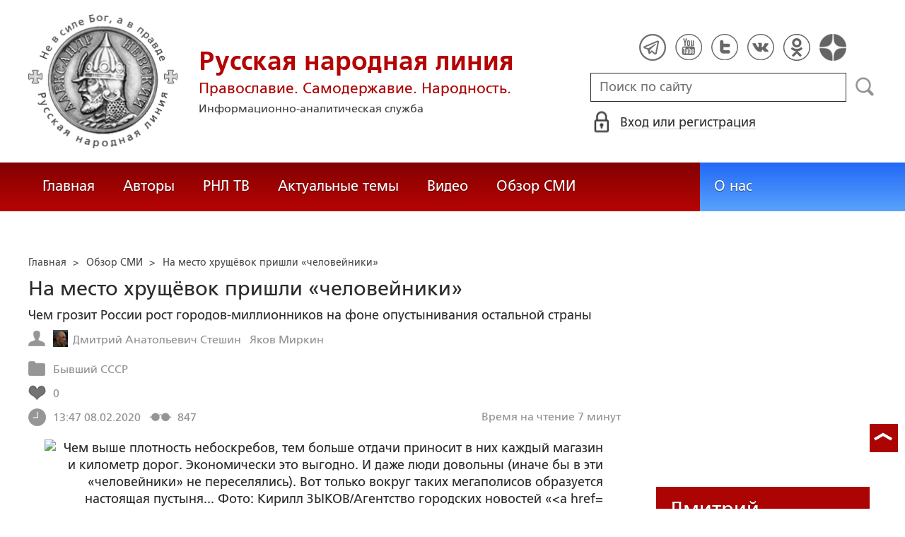

--- FILE ---
content_type: text/html; charset=utf-8
request_url: https://ruskline.ru/opp/2020/02/08/na_mesto_hruwevok_prishli_cheloveiniki
body_size: 24443
content:
<!DOCTYPE html>
<html prefix="og: http://ogp.me/ns#" lang="ru">
<head lang="ru">

    <script>
        let article_id = parseInt(324056);
        let article_code = "aff13801b52ae47f9b4045c1e1e7e5718f440e54e9a68f40caf9679e5eefcf0e";
        var user_id = 0;
        
        let publish_time = 1581169670.0;
        let update_time = 1581169964.0;
        let reklamaRotator = 1;
        console.log("reklamaRotator", reklamaRotator);
    </script>

    <script type="text/javascript" >
   var newBody = "";
   var xhr = new XMLHttpRequest();
   xhr.open('POST', '/article/getLinks', true);
   xhr.timeout = 60000;
   xhr.setRequestHeader('Content-Type', 'application/json;charset=UTF-8');
   xhr.send( JSON.stringify({"article_id": article_id, "codeRequest" : article_code}));

   xhr.onreadystatechange = function() {
      if (xhr.readyState != 4){
         return;
      }
      if (xhr.status != 200) {
         console.log("Ajax request get links false: " + xhr.status + ': ' + xhr.statusText);
      } else {
         let data = JSON.parse(xhr.responseText);
         if( data.json.success){
            console.log("Ajax request get links to articles length="+data.html.length);
            if( data.html.length > 10){
               let objBody = document.getElementById("articleBody");
               if( objBody != null){
                  objBody.innerHTML = data.html;
               }
               else{
                  newBody = data.html;
               }
               
            }
         }
      }
   }
</script>
    <meta charset="utf-8"/>
    <meta http-equiv="X-UA-Compatible" content="IE=edge"/>
    <meta name="viewport" content="width=device-width, initial-scale=1, maximum-scale=1, user-scalable=no"/>
    <link rel="shortcut icon" href="/favicon.ico" type="image/x-icon" />
    <link rel="icon" href="/favicon_big.png" type="image/png" />
    
        <link rel="canonical" href="https://ruskline.ru/opp/2020/02/08/na_mesto_hruwevok_prishli_cheloveiniki"/>
    
    <title>На место хрущёвок пришли «человейники»</title>
    <meta name="description" content=""/>
    <meta name="keywords" content=""/>
    <meta name="robots" content="all" />
    <meta http-equiv="Cache-Control" content="max-age=3600, must-revalidate"/>

    <meta property="og:title" content="На место хрущёвок пришли «человейники»"/>
    <meta property="og:type" content="article"/>
    <meta property="og:url" content="https://ruskline.ru/opp/2020/02/08/na_mesto_hruwevok_prishli_cheloveiniki"/>
    
    <meta property="og:description" content=""/>
    <meta property="og:site_name" content="Русская народная линия"/>
    <meta property="og:locale" content="ru_RU"/>

    <meta name="twitter:card" content="summary_large_image"/>
    <meta name="twitter:title" content="На место хрущёвок пришли «человейники»"/>
    <meta name="twitter:description" content=""/>
    

    
        
            <meta property="article:author" content=" Дмитрий Анатольевич Стешин"/>
        
            <meta property="article:author" content=" Яков  Миркин"/>
        
    

    <!-- begin media.adfinity.pro -->
    <!--<script src="https://cdn.adfinity.pro/code/ruskline.ru/adfinity.js" charset="utf-8" async></script>-->
    <!-- end media.adfinity.pro -->

    <!-- begin Yandex Reklama -->
    <script defer src="https://yandex.ru/ads/system/header-bidding.js"></script>
    <script>window.yaContextCb = window.yaContextCb || []</script>
    <script async src="https://yandex.ru/ads/system/context.js"></script>
    <!-- end Yandex Reklama -->
    <!-- begin Adwile -->
    <script async src="https://jsn.24smi.net/smi.js"></script>
    <!-- end Adwile -->
    
    <!-- Global site tag (gtag.js) - Google Analytics -->
<link rel="preconnect" href="https://www.googletagmanager.com">
<script async src="https://www.googletagmanager.com/gtag/js?id=UA-2804652-5"></script>
<script>
  window.dataLayer = window.dataLayer || [];
  function gtag(){dataLayer.push(arguments);}
  gtag('js', new Date());

  gtag('config', 'UA-2804652-5');
</script>
<script data-ad-client="ca-pub-4894759983606832" async src="https://pagead2.googlesyndication.com/pagead/js/adsbygoogle.js"></script>
    <!-- Yandex.Metrika counter -->
<script type="text/javascript" >
   (function(m,e,t,r,i,k,a){m[i]=m[i]||function(){(m[i].a=m[i].a||[]).push(arguments)};
   var z = null;m[i].l=1*new Date();
   for (var j = 0; j < document.scripts.length; j++) {if (document.scripts[j].src === r) { return; }}
   k=e.createElement(t),a=e.getElementsByTagName(t)[0],k.async=1,k.src=r,a.parentNode.insertBefore(k,a)})
   (window, document, "script", "https://mc.yandex.ru/metrika/tag.js", "ym");

   ym(1124312, "init", {
        clickmap:true,
        trackLinks:true,
        accurateTrackBounce:true
   });
</script>
<noscript><div><img src="https://mc.yandex.ru/watch/1124312" style="position:absolute; left:-9999px;" alt="" /></div></noscript>
<!-- /Yandex.Metrika counter -->

    <!-- Top100 (Kraken) Counter -->
<script>
    (function (w, d, c) {
    (w[c] = w[c] || []).push(function() {
        var options = {
            project: 2152578,
            element: "top100_widget"
        };
        try {
            w.top100Counter = new top100(options);
        } catch(e) { }
    });
    var n = d.getElementsByTagName("script")[0],
    s = d.createElement("script"),
    f = function () { n.parentNode.insertBefore(s, n); };
    s.type = "text/javascript";
    s.async = true;
    s.src =
    (d.location.protocol == "https:" ? "https:" : "http:") +
    "//st.top100.ru/top100/top100.js";

    if (w.opera == "[object Opera]") {
        d.addEventListener("DOMContentLoaded", f, false);
    } else { f(); }
})(window, document, "_top100q");
</script>
<noscript>
  <img loading="lazy" src="[data-uri]" onload="__al.g(this)" data-airee-src="//counter.rambler.ru/top100.cnt?pid=2152578" alt="Топ-100" />
</noscript>
<!-- END Top100 (Kraken) Counter -->


    
    <link rel="canonical" href="https://ruskline.ru/opp/2020/02/08/na_mesto_hruwevok_prishli_cheloveiniki"/>
    <meta name="copyright" lang="ru" content='Региональная общественная организация содействия объединению русского народа "Русское Собрание", Москва'/>
    <meta name="generator" content="SkyData v.0.9.0"/>
    <link rel="stylesheet" href="/dist/article.css?ver=1.695"/>
    <script async src="https://www.google.com/recaptcha/api.js"></script>
    <!-- luxup begin -->
    <script async type='text/javascript' src='//s.luxcdn.com/t/229216/360_light.js'></script>
    <!-- luxup end -->
    <!-- begin adnitro.pro stat -->
    <!--<script async src="https://adnitro.pro/js/adnitro_static_banner.js"></script> -->
    <!-- end adnitro.pro stat -->
<script type='text/javascript'>/*<![CDATA[*/
if(typeof Muse!='undefined'){var a=document,b=a.createElement('style');b.innerText='.js body{visibility:visible!important}';a.head.appendChild(b)}var __al={a:0,b:function(){var a=document;if(a.body)for(var d=a.images,b,e=0,f=window.innerHeight||a.documentElement.clientHeight||a.body.clientHeight,c;b=d[e++];)!__al.a&&0<b.offsetHeight&&0<b.offsetWidth&&(c=(c=b.currentStyle)?c.position:a.defaultView&&a.defaultView.getComputedStyle&&(c=a.defaultView.getComputedStyle(b,null))?c.getPropertyValue('position'):b.style&&b.style.position?b.style.position:'','relative'==c?__al.c(b):(c=b.getBoundingClientRect(),c.top<f&&0<c.bottom&&__al.c(b)));else setTimeout(arguments.callee,10)},c:function(a){var b;if((b=a.getAttribute('data-airee-srcset'))&&__al.h)a.srcset=b,a.removeAttribute('data-airee-srcset'),a.removeAttribute('data-airee-src');else(b=a.getAttribute('data-airee-src'))&&(a.src=b,a.removeAttribute('data-airee-src'),a.removeAttribute('onload'))},d:function(a,d){window[/*@cc_on !@*/0?'attachEvent':'addEventListener'](/*@cc_on 'on'+@*/a,d,!1)},e:function(){__al.a=1;var f=document;for(var a=[].slice.call(f.images).concat([].slice.call(f.getElementsByTagName('source'))),d,b=0;d=a[b++];)__al.c(d);__al.f=1;for(var a=f.getElementsByTagName('*'),d,b=0,h;d=a[b++];)if(e=d.getAttribute('data-airee-style')){e=e.split(';');for(var i=0,g;g=e[i++];){g=g.split(':');h=g.shift();g=g.join(':');d.style[h.trim()]=g.trim()}}},f:0,g:function(a){var b='getAttribute',c='setAttribute';if(__al.f||a[b]('data-src')||a[b]('data-orig-src')||a[b]('data-muse-src')||a[b]('data-clsrc'))__al.c(a)},h:('sizes' in document.createElement('img'))};setTimeout(__al.b,10);if(!(navigator.webdriver)){__al.d('load',__al.e);__al.d('resize',__al.e);__al.d('scroll',__al.e)}
/*]]>*/</script></head>
<body>
<!-- if(reklamaRotator && reklamaRotator == 1): -->
<!-- begin adlook -->
<!-- <script src="https://sdk.adlook.tech/inventory/core.js" type="text/javascript" async></script> -->
<!-- end adlook -->
<!-- else: -->
<!-- luxup begin -->
<script class='__lxGc__' type='text/javascript'>((__lxGc__=window.__lxGc__||{'s':{},'b':0})['s']['_229216']=__lxGc__['s']['_229216']||{'b':{}})['b']['_707857']={'i':__lxGc__.b++};</script>
<!-- luxup end -->
<!-- endif -->
<!-- luxup begin -->
<script class='__lxGc__' type='text/javascript'>((__lxGc__=window.__lxGc__||{'s':{},'b':0})['s']['_229216']=__lxGc__['s']['_229216']||{'b':{}})['b']['_705115']={'i':__lxGc__.b++};</script>
<!-- luxup end -->
<!-- Rating Mail.ru counter -->
<script type="text/javascript">
    var _tmr = window._tmr || (window._tmr = []);
    _tmr.push({id: "1822669", type: "pageView", start: (new Date()).getTime()});
    (function (d, w, id) {
    if (d.getElementById(id)) return;
    var ts = d.createElement("script"); ts.type = "text/javascript"; ts.async = true; ts.id = id;
    ts.src = "https://top-fwz1.mail.ru/js/code.js";
    var f = function () {var s = d.getElementsByTagName("script")[0]; s.parentNode.insertBefore(ts, s);};
    if (w.opera == "[object Opera]") { d.addEventListener("DOMContentLoaded", f, false); } else { f(); }
    })(document, window, "topmailru-code");
</script>
<noscript><div>
<img loading="lazy" src="[data-uri]" onload="__al.g(this)" data-airee-src="https://top-fwz1.mail.ru/counter?id=1822669;js=na" style="border:0;position:absolute;left:-9999px;" alt="Top.Mail.Ru" />
</div></noscript>
 <!-- //Rating Mail.ru counter -->

<!--LiveInternet counter--><script type="text/javascript">
new Image().src = "//counter.yadro.ru/hit?r"+
escape(document.referrer)+((typeof(screen)=="undefined")?"":
";s"+screen.width+"*"+screen.height+"*"+(screen.colorDepth?
screen.colorDepth:screen.pixelDepth))+";u"+escape(document.URL)+
";h"+escape(document.title.substring(0,150))+
";"+Math.random();</script>
<!--/LiveInternet-->

 <header class="header">
    <div class="wrapper">
        <div class="nav-burger">
            <div class="nav-burger-line"></div>
            <div class="nav-burger-line"></div>
            <div class="nav-burger-line"></div>
        </div>
        <a href="/" class="header-logo">
            <img src="https://ruskline.ru/images/logo.png" />
            <div class="header-logo__text">
                <div class="header-logo__caption">Русская народная линия</div>
                <div class="header-logo__desc">Православие. Самодержавие. Народность.</div>
                <div class="header-logo__description">Информационно-аналитическая служба</div>
            </div>
        </a>
        <div class="header-info">
            <div class="header-social">
                <a href="https://t.me/ruskline_ru" target="_blank" class="header-social__item">
                    <img src="/dist/assets/c4e5d293b9897ebb524955e7894a699a.png" />
                </a>
                <!--<a href="http!s://www.facebook.com/ruskline" target="_blank" class="header-social__item">
                    <img src="/dist/assets/1986a7f79c9bcef0918224045c403cfd.png" />
                </a>-->
                <a href="https://www.youtube.com/user/ruskline" target="_blank" class="header-social__item">
                    <img src="/dist/assets/2bea602ee8b2f8a23dd356089bffcbd5.png" />
                </a>
                <a href="https://www.twitter.com/ruskline" target="_blank" class="header-social__item">
                    <img src="/dist/assets/f79b2ddd48305bcf44d16d841a6456cc.png" />
                </a>
                <a href="https://vk.com/rusklinegroup" target="_blank" class="header-social__item">
						<img src="/dist/assets/c2796772fa839a625739b42192366850.png">
				</a>
                <a href="https://ok.ru/group51771054751887" target="_blank" class="header-social__item">
                    <img src="/dist/assets/3e3d2b71ccb759ad8c4d13c86142a54a.png" />
                </a>
                <a href="https://dzen.ru/ruskline.ru" target="_blank" class="header-social__item">
                    <img src="/dist/assets/d9689251af4576c7a57971b001db0954.png" />
                </a>
            </div>
            <form class="header-search">
                <input type="text" id="search" name="search" placeholder="Поиск по сайту" class="header-search__input" />
                <button type="submit" id="header-search__button" class="header-search__button" disabled>Поиск</button>
                <a id="search-link" class="search-link" href="#" target="_blank" rel="nofollow"></a>
            </form>
            
    <a href="#" class="header-auth">
        <span>Вход или регистрация</span>
    </a>
    <a href="#" class="header-auth__mobile"></a>
    
<div class="popup-auth">
    <button title="Закрыть" class="close popup-auth__close"></button>
    <div class="popup-wrapper">
        <div class="popup-auth__title">Вход</div>
        <form class="popup-auth__form">
            <input type="text" placeholder="Логин или email" name='login' class="popup-auth__input" id='si_login' />
            <input type="password" placeholder="Пароль" name='password' class="popup-auth__input" id='si_password' />
            <input type="submit" value="Войти" class="popup-auth__button" id='submit' />
        </form>
        <div class="popup-auth__extra">
            <a href="/auth/register/" class="popup-auth__link">Регистрация</a>
            <span>/</span>
            <a href="/auth/restore/" class="popup-auth__link">Забыли пароль?</a>
        </div>
    </div>
</div>
<div class="popup-note">
    <div class="popup-note__header">
        <span></span>
        <button type="button" name="button" class="popup-note__close">Закрыть</button>
    </div>
    <div class="popup-note__message">
        
    </div>
</div>



        </div>
    </div>
    <div style="display:none">
        <div class="ya-site-form ya-site-form_inited_no" data-bem="{&quot;action&quot;:&quot;https://ruskline.ru/search/&quot;,&quot;arrow&quot;:false,&quot;bg&quot;:&quot;transparent&quot;,&quot;fontsize&quot;:16,&quot;fg&quot;:&quot;#000000&quot;,&quot;language&quot;:&quot;ru&quot;,&quot;logo&quot;:&quot;rb&quot;,&quot;publicname&quot;:&quot;Поиск по ruskline&quot;,&quot;suggest&quot;:true,&quot;target&quot;:&quot;_blank&quot;,&quot;tld&quot;:&quot;ru&quot;,&quot;type&quot;:2,&quot;usebigdictionary&quot;:true,&quot;searchid&quot;:2410962,&quot;input_fg&quot;:&quot;#000000&quot;,&quot;input_bg&quot;:&quot;#ffffff&quot;,&quot;input_fontStyle&quot;:&quot;normal&quot;,&quot;input_fontWeight&quot;:&quot;normal&quot;,&quot;input_placeholder&quot;:&quot;поиск по сайту&quot;,&quot;input_placeholderColor&quot;:&quot;#000000&quot;,&quot;input_borderColor&quot;:&quot;#7f9db9&quot;}">
            <form action="https://yandex.ru/search/site/" method="get" target="_blank" accept-charset="utf-8">
                <input type="hidden" name="searchid" value="2410962"/>
                <input type="hidden" name="l10n" value="ru"/>
                <input type="hidden" name="reqenc" value=""/>
                <input type="search" name="text" value=""/>
                <input type="submit" value="Найти"/>
            </form>
        </div>
    </div>
</header>
<nav class="nav">
    <div class="wrapper">
        <div class="nav-left">
            <a href="/" class="nav-left__item">Главная</a>
            <a href="/author/" class="nav-left__item">Авторы</a>
            <a href="/rnl_tv/" class="nav-left__item">РНЛ ТВ</a>
            <a href="/tema/" class="nav-left__item">Актуальные темы</a>
            <a href="/video/" class="nav-left__item">Видео</a>
            <a href="/section/opp/" class="nav-left__item">Обзор СМИ</a>
            <!--<a href="/swr/" class="nav-left__item">Союз писателей России</a>
            <a href="/selected/" class="nav-left__item">Выбор читателей</a>-->
        </div>
        <div class="nav-right">
            <a href="/about/" class="nav-right__item">О нас</a>
<!--            <a href="/advertising/" class="nav-right__item rel="nofollow"">Реклама</a> -->
        </div>
    </div>
</nav>
<div class="authors article-item article-item">
    <div class="wrapper">
        <div class="authors-item authors-item__content">
            <div class="breadcrumbs" itemscope itemtype="https://schema.org/BreadcrumbList">
<ul>
    <li itemprop="itemListElement" itemscope itemtype="https://schema.org/ListItem">
        <a href="/" title="Главная" itemprop="item">
            <span itemprop="name">Главная</span>
            <meta itemprop="position" content="0">
         </a>
    </li>

    
        
            
            <li itemprop="itemListElement" itemscope itemtype="https://schema.org/ListItem">>&nbsp;
                <a href="/section/opp" itemprop="item">
                    <span itemprop="name">Обзор СМИ</span>
                    <meta itemprop="position" content="1">
                </a>
            </li>
            
        
    
    <li itemprop="itemListElement" itemscope itemtype="https://schema.org/ListItem">>&nbsp;
       <a href="/opp/2020/02/08/na_mesto_hruwevok_prishli_cheloveiniki" class="disabled_a" onclick="return false" itemprop="item">
            <span itemprop="name">На место хрущёвок пришли «человейники»</span>
            <meta itemprop="position" content="2">
        </a>
    </li>
</ul>

</div>
            <div itemscope itemtype="http://schema.org/Article">
                <!-- Указываем основную страницу -->
                <link itemprop="mainEntityOfPage" href="https://ruskline.ru/opp/2020/02/08/na_mesto_hruwevok_prishli_cheloveiniki" />
                <!-- Указываем URL страницы -->
                <span itemprop="url" href="https://ruskline.ru/opp/2020/02/08/na_mesto_hruwevok_prishli_cheloveiniki"></span>
                <div>
                    <h1 class="article-item__caption" itemprop="headline name">На место хрущёвок пришли «человейники»</h1>
                </div>
                <div class="article-item__desc">
                    <div itemprop="description">
                        <p class="p_break-word">
                        
                            Чем грозит России рост городов-миллионников на фоне опустынивания остальной страны
                        
                        </p>
                    </div>
                </div>
                
                    <div class="article-item__date">
                        
                            
                            <div class="article-item__top_block_micro-markup">
                                <span class="article-item__name">
                                    
                                    <div itemscope itemtype="http://schema.org/Person">
                                        <link itemprop="sameAs" href="/author/s/steshin_dmitrij_anatolevich" />
                                        <a href="/author/s/steshin_dmitrij_anatolevich">
                                            
                                                <img itemprop="image" src="[data-uri]" onload="__al.g(this)" data-airee-src="/images/cms/data/authors/steshin_dima1.jpg"/>
                                                <span itemprop="name"> Дмитрий Анатольевич Стешин</span>
                                            
                                        </a>&nbsp;
                                    </div>
                                    
                                    <div itemscope itemtype="http://schema.org/Person">
                                        <link itemprop="sameAs" href="/author/m/mirkin_yakov_" />
                                        <a href="/author/m/mirkin_yakov_">
                                            
                                                <span itemprop="name"> Яков  Миркин</span>
                                            
                                        </a>&nbsp;
                                    </div>
                                    
                                </span>
                            </div>
                            
                        
                        
                            
                            <div class="article-item__top_block_micro-markup">
                                <span class="article-item__point">
                                    
                                        
                                            <a href="/tema/b/byvshij_sssr"><span itemprop="articleSection">Бывший СССР</span></a>&nbsp
                                        
                                    
                                </span>
                            </div>
                            
                        
                        
                        
                            <div class="article-item__top_block">
                                <span class="article-item__selected">
                                    <span class="article-item__selected_count">0</span>
                                    
                                </span>
                            </div>
                        
                        <span id="date" itemprop="datePublished" content='2020-02-08'>08.02.2020</span>
                        
                            <meta id="dateup" itemprop="dateModified" content='2020-02-08'/>
                        
                        <span class="article-details__views">847</span>
                        
                            <div class="article-details__readingtime">Время на чтение 7
                            
                                минут</div>
                            
                        
                    </div>
                    <script data-voiced="player">!function(e,n,i,t,o,c,r,s){if(void 0!==e[t])return c();r=n.createElement(i),s=n.getElementsByTagName(i)[0],r.id=t,r.src="https://widget.retell.cc/js/common.min.js", r.async=1,s.parentNode.insertBefore(r,s),r.onload=c}(window,document,"script","Retell",0,function(){Retell.init({"rate":1.1})});</script>
                    
                    <div id="article-item__description" class="article-item__description">
                        <div itemprop="articleBody">
                            <article>
                            
                            <div id="articleBody">
                                <p style="text-align:right"><img alt="Чем выше плотность небоскребов, тем больше отдачи приносит в них каждый магазин и километр дорог. Экономически это выгодно. И даже люди довольны (иначе бы в эти «человейники» не переселялись). Вот только вокруг таких мегаполисов образуется настоящая пустыня... Фото: Кирилл ЗЫКОВ/Агентство городских новостей «<a href="/tema/n/novosti_moskvy">Москва</a>»" class="image" height="267" src="https://s10.stc.all.kpcdn.net/share/i/12/11249461/inx960x640.jpg" style="float:left; margin:8px" width="400" /><span style="font-style:italic">Источник: <a href="https://www.kp.ru/daily/27087/4159803/">KP.RU</a></span></p>

<h1>&nbsp;</h1>

<div class="fullimg photo">Чем выше плотность небоскребов, тем больше отдачи приносит в них каждый магазин и километр дорог. Экономически это выгодно. И даже люди довольны (иначе бы в эти &laquo;человейники&raquo; не переселялись). Вот только вокруг таких мегаполисов образуется настоящая пустыня... Фото: Кирилл ЗЫКОВ/Агентство городских новостей &laquo;Москва&raquo;</div>

<div class="notPrint resizeAfterAuthors" id="resizeFSJS">Изменить размер текста:</div>

<div class="js-mediator-article text">
<div class="textContent" id="hypercontext">
<p>Росстат подвел итоги 2019 года - мы продолжаем вымирать. Небольшой рост населения, до 100 тысяч человек, зафиксирован только в тех регионах, где расположены крупные мегаполисы. Московская область - плюс 88 тысяч человек, Москва - 77 тысяч, Краснодарский край - 29,6 тысячи, <a href="/tema/v/vladimir_ilich_lenin">Ленинг</a>радская область - 28,5 тысячи.</p>

<p>То есть процесс, зафиксированный демографами, подтвердила статистика. Население гигантской и полупустой страны продолжает скапливаться в мегаполисах. Почему это происходит? Что нас ждет? Чем грозит России внутренняя миграция в города?</p>

<p>&laquo;КП&raquo; поговорила об этом с <span style="font-weight:bold">профессором экономики Яковом МИРКИНЫМ</span>, одним из немногих специалистов, понимающих опасность гиперурбанизации.</p>

<p><span style="font-weight:bold">МИНИМУМ ЗАТРАТ НА ЧЕЛОВЕЧЕСКУЮ ДУШУ</span></p>

<p><span style="font-weight:bold">- Есть мнение, что причина гипертрофированной урбанизации России кроется не в банальном желании людей жить богаче и цивилизованнее. Мегаполисы - это просто очень выгодно для экономики. Расхожий пример: что выгоднее - тянуть трубу газоснабжения к маленькому поселку с полусотней пенсионеров или к гигантскому городскому кварталу? Миллион потребителей услуг и товаров на одной небольшой площади - это же золотая жила!</span></p>

<p>Дешевая и эффективная логистика. Якобы в этом и сокрыта причина русской урбанизации. Это так?</p>

<p><span style="font-weight:bold">- Мы часто забываем предназначение экономики. Ее задача - не сокращение издержек, не дешевизна. А создание человеческой среды обитания, в которой свободно, легко думается и дышится. В которой хочется &laquo;плодиться и размножаться&raquo;, а не ночевать в бараке. Вот эти строящиеся &laquo;человейники&raquo; мегаполисов - это и есть бараки, человеческие отстойники, жизнь - в толпе, окно в окно. Ощущение, что ты дешевка, которой продали самый недорогой квадратный метр за максимальные деньги. Жилища похожи на казармы, на тюрьмы - минимум затрат на одну человеческую душу.</span></p>

<p>Для российского народа бессмысленно так обустраиваться, когда у него столь много земли. Когда даже исторический центр страны опустынивается, отчаянно нуждаясь в деньгах, в обновлении любых поселений, от мала до велика. Бессмысленно сгонять всех в 10 - 15 крупнейших агломераций. Так не удержать самую большую в мире и богатейшую ресурсами территорию нашего государства.</p>

<p>Жить в простейших коробках, на 50 - 70-х этажах, когда часто для них даже нет средств пожаротушения?</p>

<p>Жить в клетушках по 7 - 8 метров - их же повсеместно стали делать?!</p>

<p>Получать &laquo;жилищный продукт&raquo;, как его называют сами строители, который потеряет вид через пару десятков лет?</p>

<p>И знать при этом, что единственная причина существования &laquo;человейников&raquo; - получить как можно больше денег, прибыли, а объяснить можно все что угодно?!</p>

<p>Это просто беда! Мы получили еще одно поколение хрущевок, только этажей у них в 10 раз больше. Их тоже придется когда-нибудь разрушать, как это делали во Франции с так называемыми большими ансамблями - &laquo;кварталами-человейниками&raquo;.</p>

<p><span style="font-weight:bold">ВРЕМЯНКА С ЛИФТОМ</span></p>

<p><span style="font-weight:bold">- Какие риски и проблемы еще нужно ждать от нынешней урбанизации? Что может быть еще, кроме запустения остальной страны? Люмпенизация населения?</span></p>

<p>- Это дома-гетто, которые будут порождать жесточайшие социальные и этнические конфликты. Дома будущих бунтов. Дома для одиночек, в них плохо быть семьями, с детьми.</p>

<p>Прежде всего в этих домах жилец - поднадзорный человек, подвергаемый массовой обработке сознания, стандартизированный. И да - люмпенизация. Наше сознание, наша сложность очень зависят от среды обитания, ее архитектуры. А это жизнь во времянках, в ущербной, квадратной простоте. Взгляду не на чем остановиться. Неба не видно. Лагерный дизайн.</p>

<p>И еще это времянки. Человек, попадающий в них, мало думает об устройстве в следующих поколениях. Ему бы выбраться из этого ада какими угодно способами. &laquo;Человейники&raquo; - это и криминогенная зона. Не дай бог, случатся перебои в подаче воды, энергии, тепла.</p>

<p>Какие там библиотеки?! Выскочить рано утром, протрястись до работы, иногда часами, весь день прожить где-то там и вернуться в свою нору, забыться.</p>

<p>Это уже одноразовая жизнь. А люди - обрабатываемые массовыми технологиями существа с извлекаемой максимальной нормой прибыли.</p>

<p>И ведь из столиц такая пластмассовая среда распространяется со скоростью эпидемии в другие города-миллионники.</p>

<div class="4 picture">
<div class="fullimg shareBox"><img alt="" class="image" height="654" src="[data-uri]" onload="__al.g(this)" data-airee-src="https://s14.stc.all.kpcdn.net/share/i/4/1859419/inx960x1567.jpg" width="400" /></div>

<p>Фото: <span style="font-style:italic">Дмитрий ПОЛУХИН</span></p>
</div>

<p><span style="font-weight:bold">ЖИЗНЬ ЕДЕТ МИМО</span></p>

<p><span style="font-weight:bold">- В одной из своих публикаций вы привели пример опустевшего города Вышний Волочек - он потерял за 27 лет 18% населения. Я очень много ездил через Волочек в Петербург. Поток транспорта, идущий через него, - как в центре Москвы в час пик. В сутки проходит 30 тысяч машин. Казалось бы, город, стоящий на такой артерии, должен процветать. На практике - нет. Какие могут быть причины?</span></p>

<p>- Нет денег. Нет достаточных местных доходов. Нет средств, чтобы вложиться в город, модернизировать его. Вот и уезжают жители. В 1986 году в Вышнем Волочке жили 71 тысяча человек, сегодня - 46 тысяч. Больше, чем нужно, денег, ресурсов, людей собирается в центр, в мегаполисы. И только потом, сверху, если повезет, хоть что-то возвращается обратно, в провинцию.</p>

<p>И еще - обычное дело! - нужно разбираться с местным управлением, с тем, что делалось в городе, кто и как закрывал предприятия. Почему город вместо славы исторического, чистейшего, со знаменитыми каналами, как в Северной Венеции, - стал примером тяжелого неустройства и стыда.</p>

<p><span style="font-weight:bold">ИСТОРИЧЕСКИЙ ЦЕНТР ПОЛУРАЗРУШЕН</span></p>

<p><span style="font-weight:bold">- Еще недавно я слышал от экспертов такое мнение: &laquo;все, деревня умерла, забудьте&raquo; или &laquo;пусть восстановится экосистема&raquo;. Но следом за деревней пришла очередь малых городов. Потому что малые города не могут существовать в пустыне или безлюдной тайге. Что делать с ними? Первое, что приходит на ум, - консервация до лучших времен. Я видел, например, законсервированный в 2010 году северный город-порт Диксон. А потом его опять оживили, когда начали повторное освоение Арктики. Спасет ли малые города создание туристических маршрутов типа Серебряного кольца или Бронзового? Что-то еще?</span></p>

<p>- Туристы - счастье, но малое. Нам нужна другая региональная политика. Понять, что восстановление, рост, модернизация России - это регионы. Вспомнить, что в средних и малых поселениях живут больше 100 миллионов человек. Решить, что реконструкция, максимум денег в Россию - как минимум до Урала - очень нужны. Исторический центр России по-прежнему стоит полуразрушенным.</p>

<p>И еще нам всем нужно решить, что свой дом, свой кусок земли, свободное обитание по всей российской земле с тем же качеством жизни, инфраструктуры, медицины, образования - это огромная ценность, дающая шансы народу не убывать, а приумножаться. Это и есть российская мечта - достойная продолжительность жизни (мы сейчас все еще на 100 - 105-м местах в мире), ее высокое качество (мы очень отстаем тут от 40 - 50 стран-лидеров), растущее благосостояние семьи (уже больше ста лет каждое поколение у нас теряет свои активы).</p>

<p>Что стоит за этими благими пожеланиями? Это не пустые слова! Больше денег, ресурсов, людей - в регионы. Дать широкую возможность получать землю (сейчас у государства земли, пригодной для жилья и обустройства, больше, чем до 1917 года). Обеспечить доступ к дешевым кредитам для малого и среднего бизнеса, к дешевой ипотеке для семей, чтобы построить свой дом. Слишком много надзора, отчетности, административного давления? Сократить их! Хорошо известно, как это сделать, какими техническими инструментами. Опыт - десятков стран за многие десятилетия. Только делайте!</p>

<p>Это другая экономическая и финансовая политика государства, чем сегодня. Мы ждем именно ее. А не &laquo;человейников&raquo;.</p>

<p><span style="font-weight:bold">ВМЕСТО ПОСЛЕСЛОВИЯ</span></p>

<p><span style="font-weight:bold">И люди довольны, и чиновники сыты</span></p>

<p>Не стоит считать, что во власти сидят какие-то враги России, которые только и думают, как бы побыстрее извести наш бедный народ. Нет. Все значительно проще - власти на местах и чуть выше всегда действуют ситуативно. Их можно понять. Попробуем встать на их место.</p>

<p>Расширение мегаполисов, с их точки зрения, это прекрасно. Занят стройкомплекс и сотни тысяч людей, деньги и налоги поступают в бюджеты городов-миллионников широкой струей. Люди довольны - своя квартира! Работает банковская система. Сетевые магазины, управляющие компании обслуживают новое жилье.</p>

<p>А когда там возникнет гетто, все принимавшие решения уже давно выйдут на пенсию. На почетную пенсию, потому что упрекнуть их не в чем!</p>

<p>И расхлебывать проблему будут другие люди.</p>

<p>Нет у чиновников такой задачи - просчитывать глобальные социальные, демографические и экономические риски в пределах двух поколений и бороться с ними. Этим должны заниматься другие структуры. Просчитывающие предельно допустимую численность мигрантов в конкретных локациях и в стране в целом. Знающих пределы роста мегаполисов - &laquo;не дальше Подольска&raquo;, например. Оценивающие немыслимые, но вполне реальные риски: те же удары атомным оружием по пяти крупнейшим городам России, где через 50 лет соберется половина населения страны. Это окончательно поставит крест на самовоспроизводстве нации и будущем государства.</p>

<p>Кто-то же думает об этом?</p>

<p>Где эти люди, где эти структуры и есть ли они вообще?</p>

<p><span style="font-style:italic"><span style="font-weight:bold">СПРАВКА &laquo;КП&raquo;</span></span></p>

<p><span style="font-style:italic"><span style="font-weight:bold">Яков МИРКИН, доктор экономических наук</span>. Разработчик структуры и базовых программ отечественного высшего образования в области рынка ценных бумаг. В годы Советского Союза работал в системе Государственного банка <a href="/tema/s/sovetskii_soyuz">СССР</a>. Соавтор экономической программы &laquo;Стратегия роста&raquo;, разработанной Институтом экономики роста им. Столыпина.</span></p>
</div>

<p>&nbsp;</p>
</div>

                            </div>
                            </article>
                        </div>
                    </div>
                
            </div>
            
                <div class="article-item__error">Заметили ошибку? Выделите фрагмент и нажмите "Ctrl+Enter".</div>
                <div class="article-item__block">
  <script type="text/javascript" src="https://vk.com/js/api/share.js?95" charset="utf-8"></script>
  <div class="share-button">
    <script type="text/javascript">
      var url = '/opp/2020/02/08/na_mesto_hruwevok_prishli_cheloveiniki';
      if( url.length > 0 && url[ url.length - 1] != '/') {
        url += "/";
      }
      document.write(VK.Share.button('https://ruskline.ru' + url, {type: "round", text: "Рекомендую"}));
    </script>
  </div>
  <div class="share-button">
    <div id="ok_shareWidget"></div>
    <script>
    !function (d, id, did, st, title, description, image) {
      function init(){
        OK.CONNECT.insertShareWidget(id,did,st, title, description, image);
      }
      if (!window.OK || !OK.CONNECT || !OK.CONNECT.insertShareWidget) {
        var js = d.createElement("script");
        js.src = "https://connect.ok.ru/connect.js";
        js.onload = js.onreadystatechange = function () {
        if (!this.readyState || this.readyState == "loaded" || this.readyState == "complete") {
          if (!this.executed) {
            this.executed = true;
            setTimeout(init, 0);
          }
        }};
        d.documentElement.appendChild(js);
      } else {
        init();
      }
    }(document,"ok_shareWidget",url,'{"sz":20,"st":"rounded","ck":5,"lang":"ru","bgclr":"ED8207","txclr":"FFFFFF"}',"","","");
    </script>
  </div>
  <!--<div class="share-button">
    <a href="https://twitter.com/share?ref_src=twsrc%5Etfw" rel="nofollow" class="twitter-share-button" data-hashtags="ruskline" target="_blank" data-lang="ru" data-show-count="false">Tweet</a>
    <script async src="https://platform.twitter.com/widgets.js" charset="utf-8"></script>
  </div>
  <div class="share-button">
    <iframe loading="lazy" src="https://www.facebook.com/plugins/share_button.php?href=https://ruskline.ru/opp/2020/02/08/na_mesto_hruwevok_prishli_cheloveiniki&layout=button_count&size=small&width=141&height=20&appId" width="141" height="20" style="border:none;overflow:hidden" scrolling="no" frameborder="0" allowfullscreen="true" allow="autoplay; clipboard-write; encrypted-media; picture-in-picture; web-share"></iframe>
  </div>-->
  <div class="share-button">
    <a href="https://t.me/share/url?url=https://ruskline.ru/opp/2020/02/08/na_mesto_hruwevok_prishli_cheloveiniki&text=На место хрущёвок пришли «человейники»" class="tgme_widget_share_btn share-btn" target="_blank" rel="nofollow">
      <i class="tgme_widget_share_icon share_icon"></i>
      <span class="tgme_widget_share_label">Поделиться</span>
    </a>
  </div>
  <div class="share-button">
    <a id="viber_share_btn" class="viber_share_btn share-btn" target="_blank">
      <i class="viber_share_icon share_icon"></i>
      <span class="viber_share_label" target="_blank">Поделиться</span>
    </a>
    <script>
        var buttonID = "viber_share_btn";
        var text = "На место хрущёвок пришли «человейники»";
        document.getElementById(buttonID)
            .setAttribute('href',"viber://forward?text=" + encodeURIComponent(text + " " + window.location.href));
    </script>
  </div>
  <div class="fill-space" user_id="" aa=""></div>
  
  
</div>
<div class="telegram_channel">
    Подписывайте на телеграмм-канал <a href="https://t.me/ruskline_ru" target="_blank">Русская народная линия</a>
</div>
            
            <!-- extend("donation") -->
            
                <div class="caption">Комментарии</div>
<script>
    let comment_is_allow = true;
</script>

<div class="auth-error"> Оставлять комментарии незарегистрированным пользователям запрещено,
    <br>
    <a href="#" class="signin-in-comments" rel="nofollow">войдите</a> или
    <a href="/auth/register/">зарегистрируйтесь</a>, чтобы продолжить
</div>

<div id="comment-popup" class="comment-popup textedit-popup">
    
    <div class="textedit-popup__header">
        <span class="title"></span>
        <span class="error"></span>
        <button type="button" name="button" class="textedit-popup__close">Закрыть</button>
    </div>
    <hr class="textedit_line"/>
    <div class="textedit-popup__form">
        <form class="textedit-form">
          <input type="hidden" name="parent" value="" />
          <div class="textedit-header__input">
            <input name="header" value="" placeholder="Заголовок" id="header" required />
          </div>
          <div class="textedit-toolbar">
             <button id="textedit_bold" title="Жирный текст: [b]text[/b]">Ж</button>
             <button id="textedit_italic" title="Курсив: [i]text[/i]">К</button>
             <button id="textedit_quote" title="Цитата: [quote]text[/quote]"><div class="img"></div></button>
             <button id="textedit_paragraph" title="Абзац: [p]text[/p]"><div class="img"></div></button>
          </div>
          <div class="textedit-body__input">
            <textarea name="body" id="body" placeholder="Сообщение" required></textarea>
          </div>
          <div class="textedit-submit">
            <button type="submit" name="button" id="textedit_add"><span>Отправить</span></button>
            <span class="info"></span>
          </div>
        </form>
    </div>

</div>
<div class="popup-note-comment">
    <div class="popup-note-comment__header">
        <span></span>
        <button type="button" name="button" class="popup-note-comment__close">Закрыть</button>
    </div>
    <div class="popup-note-comment__message">
        
    </div>
</div>

<div class="comment">
    
        <div class="comment-list">
            
  
        </div>
        <div id="show-more" class="pagination__button">
    <div id="left" class="left delta_button"><img loading="lazy" src="[data-uri]" onload="__al.g(this)" data-airee-src="/dist/assets/4b76da7d67f1200a28ef1d90ca128acb.png"></div>
    <div id="pag-list" class="pag-list">
    </div>
    <div id="right" class="right delta_button"><img loading="lazy" src="[data-uri]" onload="__al.g(this)" data-airee-src="/dist/assets/5d9858920c19126463c5204c839951a4.png"></div>
</div>
<script>
    let countElement = parseInt(0);
    var page = parseInt(1);
    if( !page || page == 0){ page = 1;}
    var limit = parseInt(10);
    if( !limit || limit == 0){ limit = 16;}
</script>

    
</div>

                <div class="error-into-article-popup textedit-popup">
    <div class="textedit-popup__header">
        <span class="title">Сообщение для редакции</span>
        <button type="button" name="button" class="textedit-popup__close">Закрыть</button>
    </div>
    <hr class="textedit_line"/>
    <div class="textedit-popup__form">
        <form class="textedit-form">
          <div class="textedit-popup__info">
            <span>Фрагмент статьи, содержащий ошибку:</span>
          </div>
          <div class="textedit-body__input textedit-body-error__input">
            <textarea name="bodyError" id="bodyError" placeholder="Сообщение" required disabled="disabled"></textarea>
          </div>
          <div class="form__captcha">
                <div id="capcha_popup" class="g-recaptcha" data-sitekey="6LcYn1IaAAAAAAmfSWm2E7JxjNp51krtwVzyWXod"></div>
                <div class="text-danger" id="recaptchaError"></div>
            </div>
          <div class="textedit-submit">
            <button type="submit" name="button" id="texterror_send"><span>Отправить</span></button>
          </div>
        </form>
    </div>
</div>
<div class="popup-note-senderror">
    <div class="popup-note-senderror__header">
        <span></span>
        <button type="button" name="button" class="popup-note-senderror__close">Закрыть</button>
    </div>
    <div class="popup-note-senderror__message">
        
    </div>
</div>

            
            <div id="after_article" class="reklama">
                <!--noindex-->
                <!-- begin rutube -->
                <div id="rulive_div">
                    <script>
                    var adScript = (function() {
                            var me = document.getElementById('rulive_div');
                            var newId = "rulive_div";
                            me.id = newId;
                            return {
                                "id": newId
                            };
                        })();
                        adScript.loadjscssfile = function(filename, filetype, success) {
                            if (filetype === "js") {
                                var prms = this;
                                var fileref = document.createElement("script");
                                fileref.setAttribute("type", "text/javascript");
                                fileref.setAttribute("src", filename);
                                if (typeof(success) !== "undefined") {
                                    var done = false;
                                    fileref.onload = fileref.onreadystatechange = function() {
                                        if (!done && (!this.readyState || this.readyState === "loaded" || this.readyState === "complete")) {
                                            done = true;
                                            success(prms);
                                            fileref.onload = fileref.onreadystatechange = null;
                                        };
                                    };
                                }
                            } else if (filetype === "css") {
                                var fileref = document.createElement("link");
                                fileref.setAttribute("rel", "stylesheet");
                                fileref.setAttribute("type", "text/css");
                                fileref.setAttribute("href", filename);
                            }
                            if (typeof fileref != "undefined") {
                                document.getElementsByTagName("head")[0].appendChild(fileref);
                            }
                        };
                        var adRdFn = function(prms) {
                            mediaAd.showVideoAdBlock({
                                "iframed": "js",
                                "deliveryUrl": "https://w.rulive.ru/show/std?scid=",
                                "siteChannelId": "369",
                                "scriptContainer": prms.id
                            });
                        };
                        adScript.loadjscssfile("https://w.rulive.ru/resources/show.min.js", "js", adRdFn);
                    </script>
                </div>
                <!-- ends rutube -->
                <!-- begin Adwile -->
                <div class="smi24__informer smi24__auto" data-smi-blockid="32581"></div>
                <div class="smi24__informer smi24__auto" data-smi-blockid="32582"></div>
                <script>(window.smiq = window.smiq || []).push({});</script>
                <!-- end Adwile -->
                <!-- begin Yandex Reklama -->
                <!-- Yandex Native Ads C-A-2387938-2 -->
                <!-- <div id="yandex_rtb_C-A-2387938-2"></div>
                <script>window.yaContextCb.push(()=>{
                    Ya.Context.AdvManager.renderWidget({
                        renderTo: 'yandex_rtb_C-A-2387938-2',
                        blockId: 'C-A-2387938-2'
                    })
                })
                </script> -->
                <!-- Yandex.RTB R-A-2387938-1 -->
                <div id="yandex_rtb_R-A-2387938-1"></div>
                <script>window.yaContextCb.push(()=>{
                    Ya.Context.AdvManager.render({
                        "blockId": "R-A-2387938-1",
                        "renderTo": "yandex_rtb_R-A-2387938-1"
                    })
                })
                </script>
                <!--AdFox START-->
                <!--<div id="adfox_169710640481769320"></div>
                <script>
                    window.yaContextCb.push(()=>{
                        Ya.adfoxCode.create({
                            ownerId: 1470353,
                            containerId: 'adfox_169710640481769320',
                            params: {
                                p1: 'czrlv',
                                p2: 'ipxg'
                            }
                        })
                    })
                </script> -->
                <!-- end Yandex Reklama -->
                <!-- ads2.bid begin -->
                <!-- <div id="h0ivz6jsdtk"><script>!(function(w,m){(w[m]||(w[m]=[]))&&w[m].push({id:'h0ivz6jsdtk',block:'138391',site_id:'23008'});})(window, 'mtzBlocks');</script></div> -->
                <!-- ads2.bid end -->
                <!-- Sparrow -->
                <script type="text/javascript" data-key="4b5ed938de41e4ff532c02c27dfd143a">
                    (function(w, a) {
                        (w[a] = w[a] || []).push({
                            'script_key': '4b5ed938de41e4ff532c02c27dfd143a',
                            'settings': {
                                'sid': 11225
                            }
                        });
                        if(!window['_Sparrow_embed']) {
                            var node = document.createElement('script'); node.type = 'text/javascript'; node.async = true;
                            node.src = 'https://widget.sparrow.ru/js/embed.js';
                            (document.getElementsByTagName('head')[0] || document.getElementsByTagName('body')[0]).appendChild(node);
                        } else {
                            window['_Sparrow_embed'].initWidgets();
                        }
                    })(window, '_sparrow_widgets');
                </script>
                <!-- /Sparrow -->
                <div class="mediametrics">
  <div id="DivID"></div>
  <script type="text/javascript"
        src="//news.mediametrics.ru/cgi-bin/b.fcgi?ac=b&m=js&n=4&id=DivID" 
        charset="UTF-8">
  </script>
</div>

                <!--/noindex-->
            </div>
            
                <div class="rkn-zapret">
                    <p>Организации, запрещенные на территории РФ: «Исламское государство» («ИГИЛ»); Джебхат ан-Нусра (Фронт победы);
                    «Аль-Каида» («База»); «Братья-мусульмане» («Аль-Ихван аль-Муслимун»); «Движение Талибан»;
                    «Священная война» («Аль-Джихад» или «Египетский исламский джихад»); «Исламская группа» («Аль-Гамаа аль-Исламия»);
                    «Асбат аль-Ансар»; «Партия исламского освобождения» («Хизбут-Тахрир аль-Ислами»); «Имарат Кавказ» («Кавказский Эмират»);
                    «Конгресс народов Ичкерии и Дагестана»; «Исламская партия Туркестана» (бывшее «Исламское движение Узбекистана»);
                    «Меджлис крымско-татарского народа»; Международное религиозное объединение «ТаблигиДжамаат»;
                    «Украинская повстанческая армия» (УПА); «Украинская национальная ассамблея – Украинская народная самооборона» (УНА - УНСО);
                    «Тризуб им. Степана Бандеры»; Украинская организация «Братство»; Украинская организация «Правый сектор»;
                    Международное религиозное объединение «АУМ Синрике»; Свидетели Иеговы; «АУМСинрике» (AumShinrikyo, AUM, Aleph);
                    «Национал-большевистская партия»; Движение «Славянский союз»; Движения «Русское национальное единство»; 
                    «Движение против нелегальной иммиграции»; Комитет «Нация и Свобода»; Международное общественное движение «Арестантское уголовное единство»;
                    Движение «Колумбайн»; Батальон «Азов»; Meta</p>
                    <p>Полный список организаций, запрещенных на территории РФ, см. по ссылкам:<br />
                    <a rel="nofollow" target="_blank" href="http://nac.gov.ru/terroristicheskie-i-ekstremistskie-organizacii-i-materialy.html">http://nac.gov.ru/terroristicheskie-i-ekstremistskie-organizacii-i-materialy.html</a></p>
                </div>
                <div class="rkn-inoagent">
                    <p>Иностранные агенты: «Голос Америки»; «Idel.Реалии»; «Кавказ.Реалии»; «Крым.Реалии»; «Телеканал Настоящее Время»; 
                    Татаро-башкирская служба Радио Свобода (Azatliq Radiosi); Радио Свободная Европа/Радио Свобода (PCE/PC); «Сибирь.Реалии»; «Фактограф»; «Север.Реалии»; 
                    Общество с ограниченной ответственностью «Радио Свободная Европа/Радио Свобода»; Чешское информационное агентство «MEDIUM-ORIENT»; 
                    Пономарев Лев Александрович; Савицкая Людмила Алексеевна; Маркелов Сергей Евгеньевич; Камалягин Денис Николаевич; Апахончич Дарья Александровна; 
                    Понасенков Евгений Николаевич; Альбац; «Центр по работе с проблемой насилия "Насилию.нет"»; 
                    межрегиональная общественная организация реализации социально-просветительских инициатив и образовательных проектов «Открытый Петербург»; 
                    Санкт-Петербургский благотворительный фонд «Гуманитарное действие»; Мирон Федоров; (Oxxxymiron); активистка Ирина Сторожева;
                    правозащитник Алена Попова; Социально-ориентированная автономная некоммерческая организация содействия профилактике и охране здоровья граждан «Феникс плюс»; 
                    автономная некоммерческая организация социально-правовых услуг «Акцент»; некоммерческая организация «Фонд борьбы с коррупцией»; программно-целевой Благотворительный Фонд «СВЕЧА»; 
                    Красноярская региональная общественная организация «Мы против СПИДа»; некоммерческая организация «Фонд защиты прав граждан»; интернет-издание «Медуза»;
                    «Аналитический центр Юрия Левады» (Левада-центр); ООО «Альтаир 2021»; ООО «Вега 2021»; ООО «Главный редактор 2021»; ООО «Ромашки монолит»;
                    M.News World — общественно-политическое медиа;Bellingcat — авторы многих расследований на основе открытых данных, в том числе про участие России в войне на Украине;
                    МЕМО — юридическое лицо главреда издания «Кавказский узел», которое пишет в том числе о Чечне; Артемий Троицкий; Артур Смолянинов; Сергей Кирсанов;
                    Анатолий Фурсов; Сергей Ухов; Александр Шелест; ООО "ТЕНЕС"; Гырдымова Елизавета (певица Монеточка); Осечкин Владимир Валерьевич (Гулагу.нет);
                    Устимов Антон Михайлович; Яганов Ибрагим Хасанбиевич; Харченко Вадим Михайлович; Беседина Дарья Станиславовна; Проект «T9 NSK»;
                    Илья Прусикин (Little Big); Дарья Серенко (фемактивистка); Фидель Агумава; Эрдни Омбадыков (официальный представитель Далай-ламы XIV в России);
                    Рафис Кашапов; ООО "Философия ненасилия"; Фонд развития цифровых прав; Блогер Николай Соболев; Ведущий Александр Макашенц; Писатель Елена Прокашева;
                    Екатерина Дудко; Политолог Павел Мезерин; Рамазанова Земфира Талгатовна (певица Земфира); Гудков Дмитрий Геннадьевич;
                    Галлямов Аббас Радикович; Намазбаева Татьяна Валерьевна; Асланян Сергей Степанович; Шпилькин Сергей Александрович; 
                    Казанцева Александра Николаевна; Ривина Анна Валерьевна</p>
                    <p>Списки организаций и лиц, признанных в России иностранными агентами, см. по ссылкам:<br />
                    <a rel="nofollow" target="_blank" href="https://minjust.gov.ru/uploaded/files/reestr-inostrannyih-agentov-10022023.pdf">https://minjust.gov.ru/uploaded/files/reestr-inostrannyih-agentov-10022023.pdf</a><br />
                    <br />
                </div>
            
            <div class="reklama">
                <!-- luxup desktop lenta begin -->
                <script class='__lxGc__' type='text/javascript'>
                ((__lxGc__=window.__lxGc__||{'s':{},'b':0})['s']['_229216']=__lxGc__['s']['_229216']||{'b':{}})['b']['_718360']={'i':__lxGc__.b++};
                </script>
                <!-- luxup desktop lenta end -->
                <!-- luxup mobile lenta begin -->
                <script class='__lxGc__' type='text/javascript'>
                ((__lxGc__=window.__lxGc__||{'s':{},'b':0})['s']['_229216']=__lxGc__['s']['_229216']||{'b':{}})['b']['_718367']={'i':__lxGc__.b++};
                </script>
                <!-- luxup mobile lenta end -->
            </div>
        </div>
        <div class="authors-item authors-item__side">
            
    
        <a href="/news_rl/2021/03/13/russkaya_ideya__vek" rel="nofollow" target="_blank">
    
    <img loading="lazy" src="[data-uri]" onload="__al.g(this)" data-airee-src="/images/cms/data/banners/rusk_idea.jpg" class="archive-item__img">
    </a>


            
                
                    
  <div class="articles-list articles-list_place_article-right">
    <div class="caption"> Дмитрий Анатольевич Стешин</div>
    <div class="articles-list__list">
      
        <div class="articles-list-item">
  
  <a href="/video/2025/08/28/bit_po_peredovoi_i_rezat_tyly_chto_nachnetsya" class="articles-list-item__cover">
    <img loading="lazy" src="[data-uri]" onload="__al.g(this)" data-airee-src="/images/thumbs/small/Авторы РНЛ/Стешин_Дмитрий_КП.jpg" class="image">
  </a>
  
  <div class="articles-list-item__info">
    
    
    <a href="/video/2025/08/28/bit_po_peredovoi_i_rezat_tyly_chto_nachnetsya" class="articles-list-item__title">Бить по передовой и резать тылы: что начнётся, когда </a>
    
    
    <div class="articles-list-item__desc">ВСУ бросят Славянск и Краматорск </div>
    
    
    <div class="articles-list-item__date">28.08.2025</div>
    
    
  </div>
</div>

      
        <div class="articles-list-item">
  
  <a href="/opp/2025/08/03/osvobozhdenie_chasova_yara_otkrylo_put_na_slavyansk" class="articles-list-item__cover">
    <img loading="lazy" src="[data-uri]" onload="__al.g(this)" data-airee-src="/images/thumbs/small/Portraits/Steshin-squ.jpg" class="image">
  </a>
  
  <div class="articles-list-item__info">
    
    
    <a href="/opp/2025/08/03/osvobozhdenie_chasova_yara_otkrylo_put_na_slavyansk" class="articles-list-item__title">Освобождение Часова Яра открыло путь на Славянск</a>
    
    
    <div class="articles-list-item__desc">Часов Яр освобожден: как российские войска перемалывали самую большую группировку ВСУ в городе-крепости</div>
    
    
    <div class="articles-list-item__date">03.08.2025</div>
    
    
  </div>
</div>

      
        <div class="articles-list-item">
  
  <a href="/opp/2025/06/18/vedmy_na_sluzhbe_v_ukrainskoi_armiizachem_zelenskii_gonit_zhenwin_v_okopy" class="articles-list-item__cover">
    <img loading="lazy" src="[data-uri]" onload="__al.g(this)" data-airee-src="/images/thumbs/small/Portraits/Steshin-squ.jpg" class="image">
  </a>
  
  <div class="articles-list-item__info">
    
    
    <a href="/opp/2025/06/18/vedmy_na_sluzhbe_v_ukrainskoi_armiizachem_zelenskii_gonit_zhenwin_v_okopy" class="articles-list-item__title">Ведьмы на службе в украинской армии: зачем Зеленский гонит женщин в окопы</a>
    
    
    <div class="articles-list-item__desc">почему в рядах ВСУ всё больше женщин</div>
    
    
    <div class="articles-list-item__date">18.06.2025</div>
    
    
  </div>
</div>

      
        <div class="articles-list-item">
  
  <a href="/opp/2025/06/17/obmen_pokazyvayuwii_vseves_mir_osoznal_masshtab_boini_na_kotoruyu_zelenskii_otpravil_ukraincev" class="articles-list-item__cover">
    <img loading="lazy" src="[data-uri]" onload="__al.g(this)" data-airee-src="/images/thumbs/small/Portraits/Steshin-squ.jpg" class="image">
  </a>
  
  <div class="articles-list-item__info">
    
    
    <a href="/opp/2025/06/17/obmen_pokazyvayuwii_vseves_mir_osoznal_masshtab_boini_na_kotoruyu_zelenskii_otpravil_ukraincev" class="articles-list-item__title">Обмен, показывающий всё: весь мир осознал масштаб бойни, на которую Зеленский отправил украинцев</a>
    
    
    <div class="articles-list-item__desc">Обмен погибшими продемонстрировал сущность киевского режима</div>
    
    
    <div class="articles-list-item__date">17.06.2025</div>
    
    
  </div>
</div>

      
        <div class="articles-list-item">
  
  <a href="/opp/2025/04/29/kak_udalos_sohranit_v_taine_uchastie_voisk_kndr_v_osvobozhdenii_kurskoi_oblasti" class="articles-list-item__cover">
    <img loading="lazy" src="[data-uri]" onload="__al.g(this)" data-airee-src="/images/thumbs/small/Geography/Корея.jpg" class="image">
  </a>
  
  <div class="articles-list-item__info">
    
    
    <a href="/opp/2025/04/29/kak_udalos_sohranit_v_taine_uchastie_voisk_kndr_v_osvobozhdenii_kurskoi_oblasti" class="articles-list-item__title">Как удалось сохранить в тайне участие войск КНДР в освобождении Курской области</a>
    
    
    <div class="articles-list-item__desc">Не привыкли каждый чих выкладывать в интернет</div>
    
    
    <div class="articles-list-item__date">29.04.2025</div>
    
    
  </div>
</div>

      
    </div>
    
      <a href="/author/s/steshin_dmitrij_anatolevich" class="articles-list__footlink">
        <span>Все статьи  Дмитрий Анатольевич Стешин</span>
      </a>
    
  </div>


                
                    
  <div class="articles-list articles-list_place_article-right">
    <div class="caption"> Яков  Миркин</div>
    <div class="articles-list__list">
      
        <div class="articles-list-item">
  
  <a href="/opp/2021/10/05/stolypinskih_reform_ne_povtorit_nikak_dlya_etogo_v_rossii_net_lyudei" class="articles-list-item__cover">
    <img loading="lazy" src="[data-uri]" onload="__al.g(this)" data-airee-src="/images/Attributes/0002.что делать.jpg" class="image">
  </a>
  
  <div class="articles-list-item__info">
    
    
    <a href="/opp/2021/10/05/stolypinskih_reform_ne_povtorit_nikak_dlya_etogo_v_rossii_net_lyudei" class="articles-list-item__title">Столыпинских реформ не повторить никак, для этого в России нет людей</a>
    
    
    <div class="articles-list-item__desc"></div>
    
    
    <div class="articles-list-item__date">05.10.2021</div>
    
    
  </div>
</div>

      
    </div>
    
      <a href="/author/m/mirkin_yakov_" class="articles-list__footlink">
        <span>Все статьи  Яков  Миркин</span>
      </a>
    
  </div>


                
            
            
                
                    
  <div class="articles-list articles-list_place_article-right">
    <div class="caption">Бывший СССР</div>
    <div class="articles-list__list">
      
        <div class="articles-list-item">
  
  <a href="/news_rl/2026/01/23/chto_zhdet_ot_nas_bog" class="articles-list-item__cover">
    <img loading="lazy" src="[data-uri]" onload="__al.g(this)" data-airee-src="/images/thumbs/small/Авторы РНЛ/Шестаков_Константин.jpg" class="image">
  </a>
  
  <div class="articles-list-item__info">
    
    
    <a href="/news_rl/2026/01/23/chto_zhdet_ot_nas_bog" class="articles-list-item__title">Что ждёт от нас Бог?</a>
    
    
    <div class="articles-list-item__desc">Миссия России и Промысл Божий</div>
    
    
    <div class="articles-list-item__date">23.01.2026</div>
    
    
  </div>
</div>

      
        <div class="articles-list-item">
  
  <a href="/news_rl/2026/01/23/romantika_zakonchilas" class="articles-list-item__cover">
    <img loading="lazy" src="[data-uri]" onload="__al.g(this)" data-airee-src="/images/thumbs/small/Авторы РНЛ - Коллажи/Ищенко коллаж РНЛ.jpg" class="image">
  </a>
  
  <div class="articles-list-item__info">
    
    
    <a href="/news_rl/2026/01/23/romantika_zakonchilas" class="articles-list-item__title">Романтика закончилась</a>
    
    
    <div class="articles-list-item__desc">США подали Европу себе на обеденный стол</div>
    
    
    <div class="articles-list-item__date">23.01.2026</div>
    
    
  </div>
</div>

      
        <div class="articles-list-item">
  
  <a href="/news_rl/2026/01/23/duhovnye_voiny_epizod_xxi__skrytaya_ugroza" class="articles-list-item__cover">
    <img loading="lazy" src="[data-uri]" onload="__al.g(this)" data-airee-src="/images/thumbs/small/Коллажи РНЛ/Манипуляция.jpg" class="image">
  </a>
  
  <div class="articles-list-item__info">
    
    
    <a href="/news_rl/2026/01/23/duhovnye_voiny_epizod_xxi__skrytaya_ugroza" class="articles-list-item__title">Духовные войны: эпизод XXI – скрытая угроза</a>
    
    
    <div class="articles-list-item__desc">О противостоянии ложным идеям современности</div>
    
    
    <div class="articles-list-item__date">23.01.2026</div>
    
    
  </div>
</div>

      
        <div class="articles-list-item">
  
  <a href="/news_rl/2026/01/23/v_etom_sobore_proizoshlo_strashnoe_zlodeyanie" class="articles-list-item__cover">
    <img loading="lazy" src="[data-uri]" onload="__al.g(this)" data-airee-src="/images/thumbs/small/Патриарх/Патриарх в Успенском соборе Кремля.jpg" class="image">
  </a>
  
  <div class="articles-list-item__info">
    
    
    <a href="/news_rl/2026/01/23/v_etom_sobore_proizoshlo_strashnoe_zlodeyanie" class="articles-list-item__title">«В этом соборе произошло страшное злодеяние»</a>
    
    
    <div class="articles-list-item__desc">Патриаршая проповедь в день памяти святителя Филиппа Московского после Литургии в Успенском соборе Московского Кремля</div>
    
    
    <div class="articles-list-item__date">23.01.2026</div>
    
    
  </div>
</div>

      
        <div class="articles-list-item">
  
  <a href="/news_rl/2026/01/23/imperativ_pravoslavnoi_istoriosofii" class="articles-list-item__cover">
    <img loading="lazy" src="[data-uri]" onload="__al.g(this)" data-airee-src="/images/thumbs/small/Авторы РНЛ/Вертлиб Евг.jpg" class="image">
  </a>
  
  <div class="articles-list-item__info">
    
    
    <a href="/news_rl/2026/01/23/imperativ_pravoslavnoi_istoriosofii" class="articles-list-item__title">Императив православной историософии</a>
    
    
    <div class="articles-list-item__desc">Тезисы Евгения Вертлиба и возражения Анатолия Степанова</div>
    
    
    <div class="articles-list-item__date">23.01.2026</div>
    
    
  </div>
</div>

      
    </div>
    
      <a href="/tema/b/byvshij_sssr" class="articles-list__footlink">
        <span>Все статьи темы</span>
      </a>
    
  </div>


                
            
            
                
                    
  <div class="articles-list articles-list_place_article-right">
    <div class="caption">Последние комментарии</div>
    <div class="articles-list__list">
      
        <div class="articles-list-item">
  
  <a href="/news_rl/2026/01/23/chto_zhdet_ot_nas_bog" class="articles-list-item__cover">
    <img loading="lazy" src="[data-uri]" onload="__al.g(this)" data-airee-src="/images/thumbs/small/Авторы РНЛ/Шестаков_Константин.jpg" class="image">
  </a>
  
  <div class="articles-list-item__info">
    
    
    <a href="/news_rl/2026/01/23/chto_zhdet_ot_nas_bog" class="articles-list-item__title">Что ждёт от нас Бог?</a>
    
    
    <div class="articles-list-item__desc">Новый комментарий от Дмитрий_белорус</div>
    
    
    
        <div class="articles-list-item__date">23.01.2026 22:57</div>
    
  </div>
</div>

      
        <div class="articles-list-item">
  
  <a href="/news_rl/2026/01/23/imperativ_pravoslavnoi_istoriosofii" class="articles-list-item__cover">
    <img loading="lazy" src="[data-uri]" onload="__al.g(this)" data-airee-src="/images/thumbs/small/Авторы РНЛ/Вертлиб Евг.jpg" class="image">
  </a>
  
  <div class="articles-list-item__info">
    
    
    <a href="/news_rl/2026/01/23/imperativ_pravoslavnoi_istoriosofii" class="articles-list-item__title">Императив православной историософии</a>
    
    
    <div class="articles-list-item__desc">Новый комментарий от С. Югов</div>
    
    
    
        <div class="articles-list-item__date">23.01.2026 22:20</div>
    
  </div>
</div>

      
        <div class="articles-list-item">
  
  <a href="/news_rl/2026/01/23/v_etom_sobore_proizoshlo_strashnoe_zlodeyanie" class="articles-list-item__cover">
    <img loading="lazy" src="[data-uri]" onload="__al.g(this)" data-airee-src="/images/thumbs/small/Патриарх/Патриарх в Успенском соборе Кремля.jpg" class="image">
  </a>
  
  <div class="articles-list-item__info">
    
    
    <a href="/news_rl/2026/01/23/v_etom_sobore_proizoshlo_strashnoe_zlodeyanie" class="articles-list-item__title">«В этом соборе произошло страшное злодеяние»</a>
    
    
    <div class="articles-list-item__desc">Новый комментарий от дядя Вова</div>
    
    
    
        <div class="articles-list-item__date">23.01.2026 19:19</div>
    
  </div>
</div>

      
        <div class="articles-list-item">
  
  <a href="/news_rl/2026/01/23/predvestie_armageddona" class="articles-list-item__cover">
    <img loading="lazy" src="[data-uri]" onload="__al.g(this)" data-airee-src="/images/thumbs/small/Авторы РНЛ/макарцев.jpg" class="image">
  </a>
  
  <div class="articles-list-item__info">
    
    
    <a href="/news_rl/2026/01/23/predvestie_armageddona" class="articles-list-item__title">Предвестие Армагеддона</a>
    
    
    <div class="articles-list-item__desc">Новый комментарий от Русский танкист</div>
    
    
    
        <div class="articles-list-item__date">23.01.2026 18:46</div>
    
  </div>
</div>

      
        <div class="articles-list-item">
  
  <a href="/news_rl/2026/01/22/v_chem_prichina_takogo_strannogo_povedeniya" class="articles-list-item__cover">
    <img loading="lazy" src="[data-uri]" onload="__al.g(this)" data-airee-src="/images/thumbs/small/Авторы РНЛ/Леонид Анатольевич Чепелев.jpg" class="image">
  </a>
  
  <div class="articles-list-item__info">
    
    
    <a href="/news_rl/2026/01/22/v_chem_prichina_takogo_strannogo_povedeniya" class="articles-list-item__title">«В чём причина такого странного поведения?»</a>
    
    
    <div class="articles-list-item__desc">Новый комментарий от annaiv</div>
    
    
    
        <div class="articles-list-item__date">23.01.2026 18:26</div>
    
  </div>
</div>

      
        <div class="articles-list-item">
  
  <a href="/news_rl/2026/01/14/patriotam_pohozhe_ne_hvataet_bolshoi_voinushki" class="articles-list-item__cover">
    <img loading="lazy" src="[data-uri]" onload="__al.g(this)" data-airee-src="/images/thumbs/small/Авторы РНЛ/Степанов юбилей.jpg" class="image">
  </a>
  
  <div class="articles-list-item__info">
    
    
    <a href="/news_rl/2026/01/14/patriotam_pohozhe_ne_hvataet_bolshoi_voinushki" class="articles-list-item__title">Патриотам, похоже, не хватает «большой войнушки»</a>
    
    
    <div class="articles-list-item__desc">Новый комментарий от Владимир С.М.</div>
    
    
    
        <div class="articles-list-item__date">23.01.2026 18:00</div>
    
  </div>
</div>

      
        <div class="articles-list-item">
  
  <a href="/news_rl/2026/01/21/davos_sovet_mira_i_skoty" class="articles-list-item__cover">
    <img loading="lazy" src="[data-uri]" onload="__al.g(this)" data-airee-src="/images/thumbs/small/Авторы_РНЛ/романов игорь правильный квадр.JPG" class="image">
  </a>
  
  <div class="articles-list-item__info">
    
    
    <a href="/news_rl/2026/01/21/davos_sovet_mira_i_skoty" class="articles-list-item__title">Давос, «совет мира» и скоты</a>
    
    
    <div class="articles-list-item__desc">Новый комментарий от Русский танкист</div>
    
    
    
        <div class="articles-list-item__date">23.01.2026 17:01</div>
    
  </div>
</div>

      
    </div>
    
  </div>


                
            
        </div>
    </div>
</div>
    <footer class="footer">
    <div class="wrapper">
        <div class="footer-left">
            <div class="footer-left__item">Главный редактор — А.Д.Степанов</div>
            <div class="footer-left__item">Учредитель ООО "Русская народная линия"</div>
            <div class="footer-left__item">Пишите нам по адресу
                <a href="#">info@ruskline.ru</a>
            </div>
            <div class="footer-left__item">Телефон: +7 (812) 950-92-09</div>
            <div class="footer-left__item">Свидетельство о регистрации СМИ в Федеральной службе по надзору в сфере связи, информационных технологий
                и массовых коммуникаций Эл № ФС77-69161 от 29.03.2017 г. 18+</div>
            <div class="footer-left__item">Разработка и техподдержка портала: <a href="https://gitinsky.com">ООО "Жить в небе"</a></div>
        </div>
        <div class="footer-right">
            <div class="counter">
                <div class="counter__item">
                <!-- Rating Mail.ru logo -->
                <a href="https://top.mail.ru/jump?from=1822669" rel="nofollow">
                <img loading="lazy" src="[data-uri]" onload="__al.g(this)" data-airee-src="https://top-fwz1.mail.ru/counter?id=1822669;t=479;l=1" style="border:0;" height="31" width="88" alt="Top.Mail.Ru" /></a>
                <!-- //Rating Mail.ru logo -->
                </div>
                <div class="counter__item">
                <!--LiveInternet logo--><a href="//www.liveinternet.ru/click"
                    target="_blank" rel="nofollow"><img loading="lazy" src="[data-uri]" onload="__al.g(this)" data-airee-src="//counter.yadro.ru/logo?52.6"
                    title="LiveInternet: показано число просмотров и посетителей за 24 часа"
                    alt="" border="0" width="88" height="31"/></a>
                <!--/LiveInternet-->
                </div>
                <div class="counter__item">
                <!-- Top100 (Kraken) Widget -->
                <span id="top100_widget"></span>
                <!-- END Top100 (Kraken) Widget -->
                </div>
                <!-- Yandex.Metrika informer -->
                <a href="https://metrika.yandex.ru/stat/?id=1124312&amp;from=informer"
                target="_blank" rel="nofollow"><img src="https://informer.yandex.ru/informer/1124312/3_1_FFFFFFFF_EFEFEFFF_0_pageviews"
                style="width:88px; height:31px; border:0;" alt="Яндекс.Метрика" title="Яндекс.Метрика: данные за сегодня (просмотры, визиты и уникальные посетители)" class="ym-advanced-informer" data-cid="1124312" data-lang="ru" /></a>
                <!-- /Yandex.Metrika informer -->
            </div>
        </div>
    </div>
    <a href="#" id="toTop" class="topbutton"><div class="arrow"></div></a>
</footer>

    <script type="text/javascript" src="/dist/article.js?ver=1.481"></script>
    <div class="reklama">
        <!-- begin adnitro.pro -->
        <!-- <div id="vid_inpage_div" vid_inpage_left="1" vid_roll_width="400px" vid_roll_height="250px" vid_inpage_pl="46"></div> <script type="text/javascript" src="https://adnitro.pro/js/inpage_adnitro.js" async></script> -->
        <!-- end adnitro.pro -->
        <!-- if(reklamaRotator && reklamaRotator == 1): -->
        <!-- begin adlook -->
        <!-- <script>
            (function UTCoreInitialization() {
            if (window.innerWidth >= 1024 && window.UTInventoryCore) {
                new window.UTInventoryCore({
                type: "sticky",
                host: 176,
                content: false,
                width: 400,
                height: 225,
                playMode: "autoplay",
                align: "left",
                verticalAlign: "bottom",
                openTo: "open-creativeView",
                infinity: true,
                infinityTimer: 1,
                interfaceType: 0,
                withoutIframe: true,
                mobile: {
                    align: "center",
                    verticalAlign: "bottom",
                },
                });
                return;
            }
            if (!window.UTInventoryCore) {
                setTimeout(UTCoreInitialization, 100);
            }
            })();
        </script> -->
        <!-- end adlook -->
        <!-- else: -->
        <!-- luxup begin -->
        <script class='__lxGc__' type='text/javascript'>((__lxGc__=window.__lxGc__||{'s':{},'b':0})['s']['_229216']=__lxGc__['s']['_229216']||{'b':{}})['b']['_705706']={'i':__lxGc__.b++};</script>
        <!-- luxup end -->
        <!-- endif -->
    </div>
</body>
</html>


--- FILE ---
content_type: text/html; charset=utf-8
request_url: https://www.google.com/recaptcha/api2/anchor?ar=1&k=6LcYn1IaAAAAAAmfSWm2E7JxjNp51krtwVzyWXod&co=aHR0cHM6Ly9ydXNrbGluZS5ydTo0NDM.&hl=en&v=PoyoqOPhxBO7pBk68S4YbpHZ&size=normal&anchor-ms=20000&execute-ms=30000&cb=ksr0h5pvc9bb
body_size: 49478
content:
<!DOCTYPE HTML><html dir="ltr" lang="en"><head><meta http-equiv="Content-Type" content="text/html; charset=UTF-8">
<meta http-equiv="X-UA-Compatible" content="IE=edge">
<title>reCAPTCHA</title>
<style type="text/css">
/* cyrillic-ext */
@font-face {
  font-family: 'Roboto';
  font-style: normal;
  font-weight: 400;
  font-stretch: 100%;
  src: url(//fonts.gstatic.com/s/roboto/v48/KFO7CnqEu92Fr1ME7kSn66aGLdTylUAMa3GUBHMdazTgWw.woff2) format('woff2');
  unicode-range: U+0460-052F, U+1C80-1C8A, U+20B4, U+2DE0-2DFF, U+A640-A69F, U+FE2E-FE2F;
}
/* cyrillic */
@font-face {
  font-family: 'Roboto';
  font-style: normal;
  font-weight: 400;
  font-stretch: 100%;
  src: url(//fonts.gstatic.com/s/roboto/v48/KFO7CnqEu92Fr1ME7kSn66aGLdTylUAMa3iUBHMdazTgWw.woff2) format('woff2');
  unicode-range: U+0301, U+0400-045F, U+0490-0491, U+04B0-04B1, U+2116;
}
/* greek-ext */
@font-face {
  font-family: 'Roboto';
  font-style: normal;
  font-weight: 400;
  font-stretch: 100%;
  src: url(//fonts.gstatic.com/s/roboto/v48/KFO7CnqEu92Fr1ME7kSn66aGLdTylUAMa3CUBHMdazTgWw.woff2) format('woff2');
  unicode-range: U+1F00-1FFF;
}
/* greek */
@font-face {
  font-family: 'Roboto';
  font-style: normal;
  font-weight: 400;
  font-stretch: 100%;
  src: url(//fonts.gstatic.com/s/roboto/v48/KFO7CnqEu92Fr1ME7kSn66aGLdTylUAMa3-UBHMdazTgWw.woff2) format('woff2');
  unicode-range: U+0370-0377, U+037A-037F, U+0384-038A, U+038C, U+038E-03A1, U+03A3-03FF;
}
/* math */
@font-face {
  font-family: 'Roboto';
  font-style: normal;
  font-weight: 400;
  font-stretch: 100%;
  src: url(//fonts.gstatic.com/s/roboto/v48/KFO7CnqEu92Fr1ME7kSn66aGLdTylUAMawCUBHMdazTgWw.woff2) format('woff2');
  unicode-range: U+0302-0303, U+0305, U+0307-0308, U+0310, U+0312, U+0315, U+031A, U+0326-0327, U+032C, U+032F-0330, U+0332-0333, U+0338, U+033A, U+0346, U+034D, U+0391-03A1, U+03A3-03A9, U+03B1-03C9, U+03D1, U+03D5-03D6, U+03F0-03F1, U+03F4-03F5, U+2016-2017, U+2034-2038, U+203C, U+2040, U+2043, U+2047, U+2050, U+2057, U+205F, U+2070-2071, U+2074-208E, U+2090-209C, U+20D0-20DC, U+20E1, U+20E5-20EF, U+2100-2112, U+2114-2115, U+2117-2121, U+2123-214F, U+2190, U+2192, U+2194-21AE, U+21B0-21E5, U+21F1-21F2, U+21F4-2211, U+2213-2214, U+2216-22FF, U+2308-230B, U+2310, U+2319, U+231C-2321, U+2336-237A, U+237C, U+2395, U+239B-23B7, U+23D0, U+23DC-23E1, U+2474-2475, U+25AF, U+25B3, U+25B7, U+25BD, U+25C1, U+25CA, U+25CC, U+25FB, U+266D-266F, U+27C0-27FF, U+2900-2AFF, U+2B0E-2B11, U+2B30-2B4C, U+2BFE, U+3030, U+FF5B, U+FF5D, U+1D400-1D7FF, U+1EE00-1EEFF;
}
/* symbols */
@font-face {
  font-family: 'Roboto';
  font-style: normal;
  font-weight: 400;
  font-stretch: 100%;
  src: url(//fonts.gstatic.com/s/roboto/v48/KFO7CnqEu92Fr1ME7kSn66aGLdTylUAMaxKUBHMdazTgWw.woff2) format('woff2');
  unicode-range: U+0001-000C, U+000E-001F, U+007F-009F, U+20DD-20E0, U+20E2-20E4, U+2150-218F, U+2190, U+2192, U+2194-2199, U+21AF, U+21E6-21F0, U+21F3, U+2218-2219, U+2299, U+22C4-22C6, U+2300-243F, U+2440-244A, U+2460-24FF, U+25A0-27BF, U+2800-28FF, U+2921-2922, U+2981, U+29BF, U+29EB, U+2B00-2BFF, U+4DC0-4DFF, U+FFF9-FFFB, U+10140-1018E, U+10190-1019C, U+101A0, U+101D0-101FD, U+102E0-102FB, U+10E60-10E7E, U+1D2C0-1D2D3, U+1D2E0-1D37F, U+1F000-1F0FF, U+1F100-1F1AD, U+1F1E6-1F1FF, U+1F30D-1F30F, U+1F315, U+1F31C, U+1F31E, U+1F320-1F32C, U+1F336, U+1F378, U+1F37D, U+1F382, U+1F393-1F39F, U+1F3A7-1F3A8, U+1F3AC-1F3AF, U+1F3C2, U+1F3C4-1F3C6, U+1F3CA-1F3CE, U+1F3D4-1F3E0, U+1F3ED, U+1F3F1-1F3F3, U+1F3F5-1F3F7, U+1F408, U+1F415, U+1F41F, U+1F426, U+1F43F, U+1F441-1F442, U+1F444, U+1F446-1F449, U+1F44C-1F44E, U+1F453, U+1F46A, U+1F47D, U+1F4A3, U+1F4B0, U+1F4B3, U+1F4B9, U+1F4BB, U+1F4BF, U+1F4C8-1F4CB, U+1F4D6, U+1F4DA, U+1F4DF, U+1F4E3-1F4E6, U+1F4EA-1F4ED, U+1F4F7, U+1F4F9-1F4FB, U+1F4FD-1F4FE, U+1F503, U+1F507-1F50B, U+1F50D, U+1F512-1F513, U+1F53E-1F54A, U+1F54F-1F5FA, U+1F610, U+1F650-1F67F, U+1F687, U+1F68D, U+1F691, U+1F694, U+1F698, U+1F6AD, U+1F6B2, U+1F6B9-1F6BA, U+1F6BC, U+1F6C6-1F6CF, U+1F6D3-1F6D7, U+1F6E0-1F6EA, U+1F6F0-1F6F3, U+1F6F7-1F6FC, U+1F700-1F7FF, U+1F800-1F80B, U+1F810-1F847, U+1F850-1F859, U+1F860-1F887, U+1F890-1F8AD, U+1F8B0-1F8BB, U+1F8C0-1F8C1, U+1F900-1F90B, U+1F93B, U+1F946, U+1F984, U+1F996, U+1F9E9, U+1FA00-1FA6F, U+1FA70-1FA7C, U+1FA80-1FA89, U+1FA8F-1FAC6, U+1FACE-1FADC, U+1FADF-1FAE9, U+1FAF0-1FAF8, U+1FB00-1FBFF;
}
/* vietnamese */
@font-face {
  font-family: 'Roboto';
  font-style: normal;
  font-weight: 400;
  font-stretch: 100%;
  src: url(//fonts.gstatic.com/s/roboto/v48/KFO7CnqEu92Fr1ME7kSn66aGLdTylUAMa3OUBHMdazTgWw.woff2) format('woff2');
  unicode-range: U+0102-0103, U+0110-0111, U+0128-0129, U+0168-0169, U+01A0-01A1, U+01AF-01B0, U+0300-0301, U+0303-0304, U+0308-0309, U+0323, U+0329, U+1EA0-1EF9, U+20AB;
}
/* latin-ext */
@font-face {
  font-family: 'Roboto';
  font-style: normal;
  font-weight: 400;
  font-stretch: 100%;
  src: url(//fonts.gstatic.com/s/roboto/v48/KFO7CnqEu92Fr1ME7kSn66aGLdTylUAMa3KUBHMdazTgWw.woff2) format('woff2');
  unicode-range: U+0100-02BA, U+02BD-02C5, U+02C7-02CC, U+02CE-02D7, U+02DD-02FF, U+0304, U+0308, U+0329, U+1D00-1DBF, U+1E00-1E9F, U+1EF2-1EFF, U+2020, U+20A0-20AB, U+20AD-20C0, U+2113, U+2C60-2C7F, U+A720-A7FF;
}
/* latin */
@font-face {
  font-family: 'Roboto';
  font-style: normal;
  font-weight: 400;
  font-stretch: 100%;
  src: url(//fonts.gstatic.com/s/roboto/v48/KFO7CnqEu92Fr1ME7kSn66aGLdTylUAMa3yUBHMdazQ.woff2) format('woff2');
  unicode-range: U+0000-00FF, U+0131, U+0152-0153, U+02BB-02BC, U+02C6, U+02DA, U+02DC, U+0304, U+0308, U+0329, U+2000-206F, U+20AC, U+2122, U+2191, U+2193, U+2212, U+2215, U+FEFF, U+FFFD;
}
/* cyrillic-ext */
@font-face {
  font-family: 'Roboto';
  font-style: normal;
  font-weight: 500;
  font-stretch: 100%;
  src: url(//fonts.gstatic.com/s/roboto/v48/KFO7CnqEu92Fr1ME7kSn66aGLdTylUAMa3GUBHMdazTgWw.woff2) format('woff2');
  unicode-range: U+0460-052F, U+1C80-1C8A, U+20B4, U+2DE0-2DFF, U+A640-A69F, U+FE2E-FE2F;
}
/* cyrillic */
@font-face {
  font-family: 'Roboto';
  font-style: normal;
  font-weight: 500;
  font-stretch: 100%;
  src: url(//fonts.gstatic.com/s/roboto/v48/KFO7CnqEu92Fr1ME7kSn66aGLdTylUAMa3iUBHMdazTgWw.woff2) format('woff2');
  unicode-range: U+0301, U+0400-045F, U+0490-0491, U+04B0-04B1, U+2116;
}
/* greek-ext */
@font-face {
  font-family: 'Roboto';
  font-style: normal;
  font-weight: 500;
  font-stretch: 100%;
  src: url(//fonts.gstatic.com/s/roboto/v48/KFO7CnqEu92Fr1ME7kSn66aGLdTylUAMa3CUBHMdazTgWw.woff2) format('woff2');
  unicode-range: U+1F00-1FFF;
}
/* greek */
@font-face {
  font-family: 'Roboto';
  font-style: normal;
  font-weight: 500;
  font-stretch: 100%;
  src: url(//fonts.gstatic.com/s/roboto/v48/KFO7CnqEu92Fr1ME7kSn66aGLdTylUAMa3-UBHMdazTgWw.woff2) format('woff2');
  unicode-range: U+0370-0377, U+037A-037F, U+0384-038A, U+038C, U+038E-03A1, U+03A3-03FF;
}
/* math */
@font-face {
  font-family: 'Roboto';
  font-style: normal;
  font-weight: 500;
  font-stretch: 100%;
  src: url(//fonts.gstatic.com/s/roboto/v48/KFO7CnqEu92Fr1ME7kSn66aGLdTylUAMawCUBHMdazTgWw.woff2) format('woff2');
  unicode-range: U+0302-0303, U+0305, U+0307-0308, U+0310, U+0312, U+0315, U+031A, U+0326-0327, U+032C, U+032F-0330, U+0332-0333, U+0338, U+033A, U+0346, U+034D, U+0391-03A1, U+03A3-03A9, U+03B1-03C9, U+03D1, U+03D5-03D6, U+03F0-03F1, U+03F4-03F5, U+2016-2017, U+2034-2038, U+203C, U+2040, U+2043, U+2047, U+2050, U+2057, U+205F, U+2070-2071, U+2074-208E, U+2090-209C, U+20D0-20DC, U+20E1, U+20E5-20EF, U+2100-2112, U+2114-2115, U+2117-2121, U+2123-214F, U+2190, U+2192, U+2194-21AE, U+21B0-21E5, U+21F1-21F2, U+21F4-2211, U+2213-2214, U+2216-22FF, U+2308-230B, U+2310, U+2319, U+231C-2321, U+2336-237A, U+237C, U+2395, U+239B-23B7, U+23D0, U+23DC-23E1, U+2474-2475, U+25AF, U+25B3, U+25B7, U+25BD, U+25C1, U+25CA, U+25CC, U+25FB, U+266D-266F, U+27C0-27FF, U+2900-2AFF, U+2B0E-2B11, U+2B30-2B4C, U+2BFE, U+3030, U+FF5B, U+FF5D, U+1D400-1D7FF, U+1EE00-1EEFF;
}
/* symbols */
@font-face {
  font-family: 'Roboto';
  font-style: normal;
  font-weight: 500;
  font-stretch: 100%;
  src: url(//fonts.gstatic.com/s/roboto/v48/KFO7CnqEu92Fr1ME7kSn66aGLdTylUAMaxKUBHMdazTgWw.woff2) format('woff2');
  unicode-range: U+0001-000C, U+000E-001F, U+007F-009F, U+20DD-20E0, U+20E2-20E4, U+2150-218F, U+2190, U+2192, U+2194-2199, U+21AF, U+21E6-21F0, U+21F3, U+2218-2219, U+2299, U+22C4-22C6, U+2300-243F, U+2440-244A, U+2460-24FF, U+25A0-27BF, U+2800-28FF, U+2921-2922, U+2981, U+29BF, U+29EB, U+2B00-2BFF, U+4DC0-4DFF, U+FFF9-FFFB, U+10140-1018E, U+10190-1019C, U+101A0, U+101D0-101FD, U+102E0-102FB, U+10E60-10E7E, U+1D2C0-1D2D3, U+1D2E0-1D37F, U+1F000-1F0FF, U+1F100-1F1AD, U+1F1E6-1F1FF, U+1F30D-1F30F, U+1F315, U+1F31C, U+1F31E, U+1F320-1F32C, U+1F336, U+1F378, U+1F37D, U+1F382, U+1F393-1F39F, U+1F3A7-1F3A8, U+1F3AC-1F3AF, U+1F3C2, U+1F3C4-1F3C6, U+1F3CA-1F3CE, U+1F3D4-1F3E0, U+1F3ED, U+1F3F1-1F3F3, U+1F3F5-1F3F7, U+1F408, U+1F415, U+1F41F, U+1F426, U+1F43F, U+1F441-1F442, U+1F444, U+1F446-1F449, U+1F44C-1F44E, U+1F453, U+1F46A, U+1F47D, U+1F4A3, U+1F4B0, U+1F4B3, U+1F4B9, U+1F4BB, U+1F4BF, U+1F4C8-1F4CB, U+1F4D6, U+1F4DA, U+1F4DF, U+1F4E3-1F4E6, U+1F4EA-1F4ED, U+1F4F7, U+1F4F9-1F4FB, U+1F4FD-1F4FE, U+1F503, U+1F507-1F50B, U+1F50D, U+1F512-1F513, U+1F53E-1F54A, U+1F54F-1F5FA, U+1F610, U+1F650-1F67F, U+1F687, U+1F68D, U+1F691, U+1F694, U+1F698, U+1F6AD, U+1F6B2, U+1F6B9-1F6BA, U+1F6BC, U+1F6C6-1F6CF, U+1F6D3-1F6D7, U+1F6E0-1F6EA, U+1F6F0-1F6F3, U+1F6F7-1F6FC, U+1F700-1F7FF, U+1F800-1F80B, U+1F810-1F847, U+1F850-1F859, U+1F860-1F887, U+1F890-1F8AD, U+1F8B0-1F8BB, U+1F8C0-1F8C1, U+1F900-1F90B, U+1F93B, U+1F946, U+1F984, U+1F996, U+1F9E9, U+1FA00-1FA6F, U+1FA70-1FA7C, U+1FA80-1FA89, U+1FA8F-1FAC6, U+1FACE-1FADC, U+1FADF-1FAE9, U+1FAF0-1FAF8, U+1FB00-1FBFF;
}
/* vietnamese */
@font-face {
  font-family: 'Roboto';
  font-style: normal;
  font-weight: 500;
  font-stretch: 100%;
  src: url(//fonts.gstatic.com/s/roboto/v48/KFO7CnqEu92Fr1ME7kSn66aGLdTylUAMa3OUBHMdazTgWw.woff2) format('woff2');
  unicode-range: U+0102-0103, U+0110-0111, U+0128-0129, U+0168-0169, U+01A0-01A1, U+01AF-01B0, U+0300-0301, U+0303-0304, U+0308-0309, U+0323, U+0329, U+1EA0-1EF9, U+20AB;
}
/* latin-ext */
@font-face {
  font-family: 'Roboto';
  font-style: normal;
  font-weight: 500;
  font-stretch: 100%;
  src: url(//fonts.gstatic.com/s/roboto/v48/KFO7CnqEu92Fr1ME7kSn66aGLdTylUAMa3KUBHMdazTgWw.woff2) format('woff2');
  unicode-range: U+0100-02BA, U+02BD-02C5, U+02C7-02CC, U+02CE-02D7, U+02DD-02FF, U+0304, U+0308, U+0329, U+1D00-1DBF, U+1E00-1E9F, U+1EF2-1EFF, U+2020, U+20A0-20AB, U+20AD-20C0, U+2113, U+2C60-2C7F, U+A720-A7FF;
}
/* latin */
@font-face {
  font-family: 'Roboto';
  font-style: normal;
  font-weight: 500;
  font-stretch: 100%;
  src: url(//fonts.gstatic.com/s/roboto/v48/KFO7CnqEu92Fr1ME7kSn66aGLdTylUAMa3yUBHMdazQ.woff2) format('woff2');
  unicode-range: U+0000-00FF, U+0131, U+0152-0153, U+02BB-02BC, U+02C6, U+02DA, U+02DC, U+0304, U+0308, U+0329, U+2000-206F, U+20AC, U+2122, U+2191, U+2193, U+2212, U+2215, U+FEFF, U+FFFD;
}
/* cyrillic-ext */
@font-face {
  font-family: 'Roboto';
  font-style: normal;
  font-weight: 900;
  font-stretch: 100%;
  src: url(//fonts.gstatic.com/s/roboto/v48/KFO7CnqEu92Fr1ME7kSn66aGLdTylUAMa3GUBHMdazTgWw.woff2) format('woff2');
  unicode-range: U+0460-052F, U+1C80-1C8A, U+20B4, U+2DE0-2DFF, U+A640-A69F, U+FE2E-FE2F;
}
/* cyrillic */
@font-face {
  font-family: 'Roboto';
  font-style: normal;
  font-weight: 900;
  font-stretch: 100%;
  src: url(//fonts.gstatic.com/s/roboto/v48/KFO7CnqEu92Fr1ME7kSn66aGLdTylUAMa3iUBHMdazTgWw.woff2) format('woff2');
  unicode-range: U+0301, U+0400-045F, U+0490-0491, U+04B0-04B1, U+2116;
}
/* greek-ext */
@font-face {
  font-family: 'Roboto';
  font-style: normal;
  font-weight: 900;
  font-stretch: 100%;
  src: url(//fonts.gstatic.com/s/roboto/v48/KFO7CnqEu92Fr1ME7kSn66aGLdTylUAMa3CUBHMdazTgWw.woff2) format('woff2');
  unicode-range: U+1F00-1FFF;
}
/* greek */
@font-face {
  font-family: 'Roboto';
  font-style: normal;
  font-weight: 900;
  font-stretch: 100%;
  src: url(//fonts.gstatic.com/s/roboto/v48/KFO7CnqEu92Fr1ME7kSn66aGLdTylUAMa3-UBHMdazTgWw.woff2) format('woff2');
  unicode-range: U+0370-0377, U+037A-037F, U+0384-038A, U+038C, U+038E-03A1, U+03A3-03FF;
}
/* math */
@font-face {
  font-family: 'Roboto';
  font-style: normal;
  font-weight: 900;
  font-stretch: 100%;
  src: url(//fonts.gstatic.com/s/roboto/v48/KFO7CnqEu92Fr1ME7kSn66aGLdTylUAMawCUBHMdazTgWw.woff2) format('woff2');
  unicode-range: U+0302-0303, U+0305, U+0307-0308, U+0310, U+0312, U+0315, U+031A, U+0326-0327, U+032C, U+032F-0330, U+0332-0333, U+0338, U+033A, U+0346, U+034D, U+0391-03A1, U+03A3-03A9, U+03B1-03C9, U+03D1, U+03D5-03D6, U+03F0-03F1, U+03F4-03F5, U+2016-2017, U+2034-2038, U+203C, U+2040, U+2043, U+2047, U+2050, U+2057, U+205F, U+2070-2071, U+2074-208E, U+2090-209C, U+20D0-20DC, U+20E1, U+20E5-20EF, U+2100-2112, U+2114-2115, U+2117-2121, U+2123-214F, U+2190, U+2192, U+2194-21AE, U+21B0-21E5, U+21F1-21F2, U+21F4-2211, U+2213-2214, U+2216-22FF, U+2308-230B, U+2310, U+2319, U+231C-2321, U+2336-237A, U+237C, U+2395, U+239B-23B7, U+23D0, U+23DC-23E1, U+2474-2475, U+25AF, U+25B3, U+25B7, U+25BD, U+25C1, U+25CA, U+25CC, U+25FB, U+266D-266F, U+27C0-27FF, U+2900-2AFF, U+2B0E-2B11, U+2B30-2B4C, U+2BFE, U+3030, U+FF5B, U+FF5D, U+1D400-1D7FF, U+1EE00-1EEFF;
}
/* symbols */
@font-face {
  font-family: 'Roboto';
  font-style: normal;
  font-weight: 900;
  font-stretch: 100%;
  src: url(//fonts.gstatic.com/s/roboto/v48/KFO7CnqEu92Fr1ME7kSn66aGLdTylUAMaxKUBHMdazTgWw.woff2) format('woff2');
  unicode-range: U+0001-000C, U+000E-001F, U+007F-009F, U+20DD-20E0, U+20E2-20E4, U+2150-218F, U+2190, U+2192, U+2194-2199, U+21AF, U+21E6-21F0, U+21F3, U+2218-2219, U+2299, U+22C4-22C6, U+2300-243F, U+2440-244A, U+2460-24FF, U+25A0-27BF, U+2800-28FF, U+2921-2922, U+2981, U+29BF, U+29EB, U+2B00-2BFF, U+4DC0-4DFF, U+FFF9-FFFB, U+10140-1018E, U+10190-1019C, U+101A0, U+101D0-101FD, U+102E0-102FB, U+10E60-10E7E, U+1D2C0-1D2D3, U+1D2E0-1D37F, U+1F000-1F0FF, U+1F100-1F1AD, U+1F1E6-1F1FF, U+1F30D-1F30F, U+1F315, U+1F31C, U+1F31E, U+1F320-1F32C, U+1F336, U+1F378, U+1F37D, U+1F382, U+1F393-1F39F, U+1F3A7-1F3A8, U+1F3AC-1F3AF, U+1F3C2, U+1F3C4-1F3C6, U+1F3CA-1F3CE, U+1F3D4-1F3E0, U+1F3ED, U+1F3F1-1F3F3, U+1F3F5-1F3F7, U+1F408, U+1F415, U+1F41F, U+1F426, U+1F43F, U+1F441-1F442, U+1F444, U+1F446-1F449, U+1F44C-1F44E, U+1F453, U+1F46A, U+1F47D, U+1F4A3, U+1F4B0, U+1F4B3, U+1F4B9, U+1F4BB, U+1F4BF, U+1F4C8-1F4CB, U+1F4D6, U+1F4DA, U+1F4DF, U+1F4E3-1F4E6, U+1F4EA-1F4ED, U+1F4F7, U+1F4F9-1F4FB, U+1F4FD-1F4FE, U+1F503, U+1F507-1F50B, U+1F50D, U+1F512-1F513, U+1F53E-1F54A, U+1F54F-1F5FA, U+1F610, U+1F650-1F67F, U+1F687, U+1F68D, U+1F691, U+1F694, U+1F698, U+1F6AD, U+1F6B2, U+1F6B9-1F6BA, U+1F6BC, U+1F6C6-1F6CF, U+1F6D3-1F6D7, U+1F6E0-1F6EA, U+1F6F0-1F6F3, U+1F6F7-1F6FC, U+1F700-1F7FF, U+1F800-1F80B, U+1F810-1F847, U+1F850-1F859, U+1F860-1F887, U+1F890-1F8AD, U+1F8B0-1F8BB, U+1F8C0-1F8C1, U+1F900-1F90B, U+1F93B, U+1F946, U+1F984, U+1F996, U+1F9E9, U+1FA00-1FA6F, U+1FA70-1FA7C, U+1FA80-1FA89, U+1FA8F-1FAC6, U+1FACE-1FADC, U+1FADF-1FAE9, U+1FAF0-1FAF8, U+1FB00-1FBFF;
}
/* vietnamese */
@font-face {
  font-family: 'Roboto';
  font-style: normal;
  font-weight: 900;
  font-stretch: 100%;
  src: url(//fonts.gstatic.com/s/roboto/v48/KFO7CnqEu92Fr1ME7kSn66aGLdTylUAMa3OUBHMdazTgWw.woff2) format('woff2');
  unicode-range: U+0102-0103, U+0110-0111, U+0128-0129, U+0168-0169, U+01A0-01A1, U+01AF-01B0, U+0300-0301, U+0303-0304, U+0308-0309, U+0323, U+0329, U+1EA0-1EF9, U+20AB;
}
/* latin-ext */
@font-face {
  font-family: 'Roboto';
  font-style: normal;
  font-weight: 900;
  font-stretch: 100%;
  src: url(//fonts.gstatic.com/s/roboto/v48/KFO7CnqEu92Fr1ME7kSn66aGLdTylUAMa3KUBHMdazTgWw.woff2) format('woff2');
  unicode-range: U+0100-02BA, U+02BD-02C5, U+02C7-02CC, U+02CE-02D7, U+02DD-02FF, U+0304, U+0308, U+0329, U+1D00-1DBF, U+1E00-1E9F, U+1EF2-1EFF, U+2020, U+20A0-20AB, U+20AD-20C0, U+2113, U+2C60-2C7F, U+A720-A7FF;
}
/* latin */
@font-face {
  font-family: 'Roboto';
  font-style: normal;
  font-weight: 900;
  font-stretch: 100%;
  src: url(//fonts.gstatic.com/s/roboto/v48/KFO7CnqEu92Fr1ME7kSn66aGLdTylUAMa3yUBHMdazQ.woff2) format('woff2');
  unicode-range: U+0000-00FF, U+0131, U+0152-0153, U+02BB-02BC, U+02C6, U+02DA, U+02DC, U+0304, U+0308, U+0329, U+2000-206F, U+20AC, U+2122, U+2191, U+2193, U+2212, U+2215, U+FEFF, U+FFFD;
}

</style>
<link rel="stylesheet" type="text/css" href="https://www.gstatic.com/recaptcha/releases/PoyoqOPhxBO7pBk68S4YbpHZ/styles__ltr.css">
<script nonce="THRKsblfe9_rvr0DQjVVng" type="text/javascript">window['__recaptcha_api'] = 'https://www.google.com/recaptcha/api2/';</script>
<script type="text/javascript" src="https://www.gstatic.com/recaptcha/releases/PoyoqOPhxBO7pBk68S4YbpHZ/recaptcha__en.js" nonce="THRKsblfe9_rvr0DQjVVng">
      
    </script></head>
<body><div id="rc-anchor-alert" class="rc-anchor-alert"></div>
<input type="hidden" id="recaptcha-token" value="[base64]">
<script type="text/javascript" nonce="THRKsblfe9_rvr0DQjVVng">
      recaptcha.anchor.Main.init("[\x22ainput\x22,[\x22bgdata\x22,\x22\x22,\[base64]/[base64]/[base64]/[base64]/[base64]/UltsKytdPUU6KEU8MjA0OD9SW2wrK109RT4+NnwxOTI6KChFJjY0NTEyKT09NTUyOTYmJk0rMTxjLmxlbmd0aCYmKGMuY2hhckNvZGVBdChNKzEpJjY0NTEyKT09NTYzMjA/[base64]/[base64]/[base64]/[base64]/[base64]/[base64]/[base64]\x22,\[base64]\\u003d\x22,\[base64]/DlMKmLHAPw6jCtMOUw5kPdA9deW/ClTJdw67CnMKPf3zClnV/FwrDtVrDusKdMSJyKVjDqGpsw7w0wpbCmsONwrXDg2TDrcKpHsOnw7TCrTA/wr/CjE7DuVACQknDsTJVwrMWO8Odw70gw5xGwqgtw6cow65GN8Kjw7waw6XDqSUzKALCi8KWScO4PcOPw7IJJcO7bgXCv1UVwqfCjjvDgGx9wqc7w58VDBQdEwzDuCTDmsOYFMOqQxfDh8Kyw5VjPAJIw7PCh8KfRSzDsQlgw7rDs8KywovCgsKOfcKTc0p5WQZ/wqgcwrJfw55pwobCj3LDo1nDixhtw4/DtWs4w4pPfUxTw4TClC7DuMK7Jy5dLVjDkWPCj8KqKlrCuMOFw4RGIiYfwrwXf8K2HMKewqdIw6YecMO0YcK9wq1Awr3Ch3PCmsKuwq06UMK/[base64]/Ct1rCnsKaOVzCnkrCtjxiwqnDgUDCmcOjwovCnThfRMKGbcK3w79kcMKsw7MjU8KPwo/CsgNhYCsHGEHDkSh7woQ6XUIeeCMkw50TwqXDtxFiJ8OeZDjDtT3CnHvDg8KSYcK0w7RBVQYUwqQba1MlRsOxf3Mlwp7DuzBtwrl9V8KHAAcwAcOpw7vDksOOwrHDqsONZsObwpAYTcKgw4HDpsOjwrHDj1kBaDDDsEkewp/CjW3DjSA3wpYjCsO/wrHDo8O6w5fChcOqIWLDjgEVw7rDvcOfAcO1w7kjw6TDn03DiCHDnVPCsHVbXsOwWBvDiSB/[base64]/Dik/[base64]/Ci2HCpGfDgMO1NlXCrcK8LW/CsnvCqldjD8OOwoLCnmjDlX4bNULCqiPDmcKowpUBKHBZcsOFVsKjwp7CuMKWfDzCmzjDr8OjAcOowqbDpMOIVULDr1LDuR18w7/Co8OZG8OzZWg7QE3Cl8KYFsO3B8K3VH/ChMKsK8OicxfDmH3DgcOZMsKGwrZrwo/CncO4w6vDrAMRICzDu0Epwp/Cn8KMTcK/wqHDgxjCocKwwq/DgsKdJUXCkMOLFHELw6EBLkTCkcOiw4/DjMOXF3Nxw7gVwofDnlN3wocvQnLCvRRRw7fDsmnDsDTDmcKRaBHDncOEwqjDu8K/w7cUanMrw6dUSsOrYcOjWkvDocKTw7TCjcOOAMKXwrMvBcKZwqHDusKfwqllLcKsT8KRchrCvsKWw6UjwolEwrzDgVjCtMO0w6bCu0zDkcOxwp3DnMKxLMO6Q3Zgw7XDhz4YaMKSwr/Dk8Kcw7bCgsKBUsOrw73Dv8K7L8OHwpjDqsOowqHCtS0cGU5ww7XCsz/CkD4Aw5UHLxBSw7McRcOewrwfw5HDicKaBcKQGmMZP3PCuMOIcQFcdMKcwqcqecOpw4DDlioefcK9GsOYw7jDkUbDlMOqw5A8WcOFw4XDnFZyworChsKywrgoIRNWbMO9YA/Ck1IAwrgnw53CpwHChg/[base64]/DncOuw6hEwqcGB8OuK8KLPgLCrVNKDsKtw4DDoihRcsOGDcO4w4MVTMOBwq8gIFw3wrUuLm7Cn8OKw7pqQTDDtFpiDg7DrxgVLMO3wqnChyAQw6nDu8Krw7UgBsKqw6LDhcOROcOZw5HDphbDoDsYdsK/wpUvw6pMHMKXwr0pJsKKw7fCkl9EOB3Djh45YltVwrnCg1HCisKXw4DDk0l/[base64]/DgwdJw5s+wrrDr8KVwoLCixXCtwHCgwLDhlvDmMKTwp/DiMKnwr9sA3cWLUJWTFzCmBbDssOcw5XDmcK8QsKjw61kFzvCsEVxUj3DvA1DUMO7bsK2OSnDj0nDuTTDhH/CgTLCscOXEnZsw7vDmMO/O2rCpMKMaMOgwrZ8wrnDsMOxwpPCrMKMw63DhMOQLcK8a1XDscOITVcfw4XDrz/[base64]/ChDLDo1vCtcOrw4sNYSxEworDiMKENMOgesKQwo3Cm8KAVH5+EwTCgVTCicOiQMOhZsKNKU3CoMKPVMOycMKpDMO4w7/DowLDo1MBQMKfwqLCkDXCtTg6wq7Cv8OFw4LCicOnIHzCusOPwoUiw7fCn8Oqw7LDvG/DkcK1wrLDi1jCicOow7/Dm1jDssKrYDXCgcKWw4vDjFXDni3Dnx4ow6dXO8O8U8K0woXCqBrCg8Opw5BKYcOkwrjCq8K0Z2ZxwqrDrGnCkMKKwqpsw7U/[base64]/woQrD8OzO2vDnsOzH8OmDR7DinHCsMOHw7/[base64]/F8OTdsK4w5trw7TDrsKIfBHCokcHwoAfw4PCuwgOwrk6wqUQC0nDiARgJ14Pw4XDlsOGGsKBGnvDlsO9wrRJw4XDhMOGAcK7wpxUw6RTH0IXw4x/FE3ChRfCvyPCjFDCuz3CmWBmw6HCux3DpcKCwo/CmnnDsMOxKCRbwoVdw7c/wrrDvMO9dhZvwpdqwppyKsKCU8O9f8K0RHY0DcKSIz/CiMOkY8KlYUEOwpHCn8Oow6vDmsO/BGkqwoU3CATDhnzDm8OtLsKPwqjDhRXDn8KXw6Vkw586wqJQwqJ1w6PCixdHw69JTBhYw4XDjMKow57DpsKSwprCg8OZw5YjdDskYcOXwqwcam4pGhB1akfDjsKtw5YHIMKfwpwrS8KbBEHCn0XCqMKJw6DCpnA/w43ChS13HMKvw7fDhwEjHcOyeXPDrMKVw4LDqMK+acOyS8ODwr/CtQnDrStOMx/DiMK4LcKAwrbCjkzDpMKlw5xXw6/DsWbCoFPCtsOfYcObw4cUdsOCw7fDiMOkw6RnwoTDn3DCqjhnQhcQESQVPMKVZl7Dkw/DqMKKwojDv8O0wqEDwqrCrSh6wrMBwp3DisKUN0g1R8O+YsOefcKOwozDi8OrwrjCnDnDhlB9QcO0U8Kzb8KlTsO6w6/Dly4LwrrCqz07w4sywrAmw4fDocOhwpzCnl7DsVDDssOCamzDhiTDg8OoD30lw7Rsw73CoMOVw6J9QSHCh8OuRVVXIxwOM8ONw6hlwoI5cyl0w5QBw5zCosOEw4jClcOqwrF7S8Kew4pbw4zDqcOdw6RwGcO0RTXDqsOVw5QaLsKVw4LCvMO2S8KCw5hOw75+w4xPwr/CnMKHw4ocwpfCknPDjhs8w6bDuVLCsRBKflPCkm7DpsO/[base64]/w4AGw542ZWLCoDFlw47CnCUaKH3ChMOew5rDgmxqQcKPwoYRwpvCuMKzwrfDlsOqBsK5wr4dBMO0asKHa8KfInQzwp/CiMKpK8KMZiJHSMOWISrDhcOHw70lHBfDo03CnRjCssOiw7HDkSvCvzDCg8OKwqEvw5BGwrgjwpDCpMKiwpHClxd3w5R9TF3DicO2woBGfVAWfkNJV37DtsKgSy4SJwdMfMOzG8O+KcK/Wz/[base64]/[base64]/w7IGR3t2IlRXecKGw6nDjcKpXwrDozzCrcO3woIvwrPDjcOwLUTCkiMNU8OofsO1FjbCrz8XBMKwJ1DCtxTDsUI/[base64]/w6dCJsOdAsOgHSZPDUjCusKmSMOrV37CnMOyNDDCrSLCvAsEw6jDh3wNVMOCwr7Dq2cnIhcqw7vDh8OCeQcYJsOOVMKKw5vCvU3DksOOGcOkw49RwpnCgcKww6fCrmLDplDDosOnw5/Co1TCsEfCqMKww5s5w6Z/wrVxVRUJwr3DkcKvw6A/wrHDlMK/BsOrwo9UPcOaw6Y6Gn3CuyN3w7dAw4gew5Qnw4nChcO2JVrCimTDpQjChj3Dg8OZwrXClMOLYcOVdsOHen5nw5wow7rCtnrDusOpAcO0w6t+w4LDhx5FNiXCjh/ChDoowojDvS8cLwfDtcK4ch5Mw559GMKBFlfCrTwwA8OCw4ldw67Dh8KGLDPDs8Ktw5ZdUcOeXn7DjgZYwrxcw4JDJWYIw7DDsMORw4ozWXs8IDPCpsOnM8K5TsKgw5tjDnoJwrY1w6XDjx8sw6/DpcKFKsOYFsKxMMKARHPCmG8weHPDocKzwoJpHsOCw7XDpsKmXlbCliXDucObDsK/w5MQwp/CqcOtworDncKfYMOuw6jCsWQSUcOJworCmsOmLk3DvHYpAcOiKnA7wpHDqMOfRV/Dp3o8YMO5wr5AVH53WSfDqsKmw6N1fcOjf0fDon3DoMKDwpgewr8IwoTCvGfCr2BqwrHCtMKCw7xrC8K1V8KvMWzCpsOfGF8RwqVqCUghbmrCg8O/wo0fc0hSF8O3wonCoGXCicKww6N1woobwq7DssORJVc0BMO2DC/DvRTDgMO+w4BgGEfDqcKTV2fDicKFw4ArwrYuw4F3WWjDisOLacKjVcKSIlVBwpTCs3NlMUjClxZgAMKYISxFwrTCqsKAP2jDvMKdPcOawp3CtcOFa8OMwqclwqnDrsK9McO8w5/CkcKXYcKeIlDDjiTCmRAbacKWw5fDmMORw61+w58uL8K1w7BNKjXDliJtKsO2I8KZChgow4E0eMOSWcOgw5bDjMKfw4QrRmXDr8O6w6bCpUrDkCvDrsK3JsK4wqLCk0XDgGLDsDfDgnEiw6oYScO/wqPCp8O7w4EJwqbDsMO5TQdzw6hRYsOgYH51wqwOw5zDlVh0WVPCgxfChcKKw6VbZMODwpIrw6URw4bDhsOfN3FCwqzCp28XQMKPFMK7YMORwp3DmF8qbMKSwrzCmMOGHEFQw7fDm8O2wqNiQ8OKw5HCsBUGQV/DpgrDgcKWw5F3w67DrMKGwqXDvx/DqGPCmSnDjMOKwoN4wrl3cMONw7FcSiVue8KiCkFVC8KSw5Bww4/CqiDDgVXDtSjDlcKWwpPCuTvDiMKAwqPDjkTCsMO1w4LCp3k8w4EHw4hVw6cecF0xOsKlwrAPwpzCmMOIwonDh8KWPSrCk8K9SisWZsOqKsOWDcOnw4AeKcOVwp05HkLDosKUwonDhF98wpLDlBbDqDrCqw0RA0xjwqvCtVXCicK1U8O5wpwiD8Kjb8O/wrbCtnBOUUEaAsKhw5MFwqpiwrB3w6fDvQXDv8OCw4o2w4zCuGYcw7E0V8OPNWXDvsKyw4LDgwjCg8KEwqHCugJjwr1nwo0Ywp91w6xbH8OfABnDk0bCpsKUFnzCsMKDwpbCg8OtCS19w7jDsTRnaw/DjUXDjVh4wodEwq7DtcOJBStiwqcMbMKuJBvDoVwcb8KDwoPDpgXCiMKSwp8kYynCowF8E3rDrAEYwp/DhGJow7nDlsKzeUfDhsOow4XDl2JyUjhkw59PNzjChmo/w5fDjsOiworDpizChsO/YG/Ckw/[base64]/CnsKmEGPDoFMlfHHCs2ADNcKZbTnCqS4WfyDCpsOERG7ClEE9w6x+QcOHIMK9w5vDoMKLwopfwpnDiDXDpMKMw4jCkjwJwq/Do8OZwqxGwqhrFcKLwpQsAcOfeEwwwoPCkcKmw61QwqtvwpzDjcOeXcKwScOgOMKCXcKEw6N2HDbDp1TDocOawpAtXMOOX8KxeCjDhcOpw4sRwrTCnR/DtmLCqsKDw6p7w4UkYsKywrHDvsOZC8KnT8O9wrTDljMZw55jDgdCwp9owogOwoQiUHocwrDCrgcRf8OVwoxNw7zDsw7CsQtiSH7Dj03Ci8OUwqJUwrbCnxLDlMO+wqTCisO2dg9wwpXCg8ORecO8w4HDlTHChGDClMKKw4zDqcK+NSDDgGvChl/DrsKhGMO5UkZaXHUaw5TCk1ZBwr3Cr8OOMsKyw6bDmEs/wroMLcKRwpAsBDF2LSTCh1DCu0cwYMO/w6cnEMKrwrtzBC7CljA7w6zDpMOVFsOYasOKIMKpwrPDmsKGw6F2w4NrJ8KtK3/DgWg3w47Dp2nDvAVWw4EEP8OgwpJjwpzDv8OPwohmayQjwoTCrMO8TXPCrMKIWcObw70/w5k3KMOKAMOZH8Kvw6MIY8OpCxfCjXwAGmgOw7LDnk48wozDhMKnMsKrdMOwwqjDvsKmBH3Dk8OqP3o1w7zCqcOoKcOeKEvDlsK3fRbCo8OPw5lvwpF1woHCnsOQWHVIOsK5RV7Co3JGA8KGTwvCrMKJw75DZCvCiB/[base64]/JsO7wo81I1Edwp8CEMKHwoIfBCPCnkfCucKDwoBuTMKLFMOtw4DCrcKOwoEcGcKNf8OuYcKUw5crRcKQOUM/GsKYNQ3DscOKw4BxMcOZGwjDnMK3wobDgcKXw6R/[base64]/Z8OdKDTDsiUNwrgLN8OtB8ORwp5IOTwTX8KnXADDjUF5UzHCpHbCuCVLbsOPw7/[base64]/Cs8KDP8OAw5PDu8OhwpLCt1nDpcKGUcO8wpwLwqnDhsKjw67CmMO9ccKSAGFrEMOsdHLDpg7Dn8KcM8ORwp/Dk8OiPAcYwo/Dj8OpwpcBw6XCvkPDlMO3w63Du8OKw4bDtcOrw4g1XwdbOQ3Dn2cww4IMwo5DFnpvIl7DusOrw5LCtVfDtMOsFy/CtRzChcKQMsKIA0zCn8OcEsKqwqZcaH0mHsKywp1xwqTCsxEpw7nCtcKRbsOKwqINw7JDN8OmDyzCrcKWGcKINhJnwrPClcOTKsOlw6p8wp0paz5pwrXDgykdccKeYMKCKUp+w4FIw7zCqsOgOsOxw7BMIMOjL8KDXhtcwo/CmMODN8KJDMKpR8OQVcKPQMKeMlcrKsKpwpwFw4bCo8KZw5FIIzjDssOXw4TCoipUFyMxwobCgkEfw77Dt2fDhsKvwqQHfwXCvsKjAyvDjsOidV7CpjLCnVxNcsKdw4/DoMKtwrpSK8KvRMK+wp0Zw6HCgX55McOMUMK9FgI/wqXDslpMwocTJ8KdesOeSUzDkm41CcOAw7TCqRzCncOne8OOaU0/L0YUw5QGMSLCsDhowofDkD/DgQwOSCvDpD/[base64]/ClC9yw7h3HkLDvMOJC3fDqR/[base64]/CgzxZwqUOEsO/[base64]/DulLDqsOJw6ElwoR1JRfDkcKAe2jCu8OIwr7ClMKsRTV7EcKgwpbDiXwgTlUjwqUWBHHDpE/CgWN/asOgw5klw4DCjkvDh2LCqjXDu0LCvTnDicKCCsOOXw9Dw4YFFGtvw4x6wr0qNcKVbQQ2XQYzHB5UwoDDiGnDuTzCs8Okw6w/[base64]/w7sKw44mw48Awo8fXQ52N8KXPcOYwoApDx3DixXDp8KWS0MfV8KTM11Qw74Cw7bDvMOfw4nCisKKCsKAd8OXSm/DicKyCsK9w7LCn8KAOMO1wqLDhmHDuHLDkx/Dqi4XFMKxGsOeYh7DhsOBDl8ew4/CnS/DjUUmwrPCv8KKw5APw6nClcO/EsKaZcKgA8OwwoYGNwjCnHdYXADDpMO9aAcDBcKTw5sCwoggEsO7w5lNw5FzwrlMe8OjB8K9w5tNVzN8w75OwoXCu8OXQMO5ZzfDrcOQw4VTw4fDlcOFe8OSw4nCocOAwp0lw6rCr8OGQG7CtGwjwqbDi8OsUVdOfMOuPkvDisKgwqhKw6vDjsOFw44Xwr/DmHJTw7N3w6A+wqhIYzDCinzCiUvComnCtMOYQXfCsH5vYcK1UibDnsO7w4QMIARhfHEDPMOPw7bCqMO9Km/Doj4SEnAcYnrDogh9ZwU9azAMCsKqM37DlMO0CMKJwprDlcKuUl4ibRrCqcOAd8KKw4vDrQfDkmLDpsOdwqTDgTwSIMKiwqLCqgvCiXbCuMKRw4fDgcOITWRwelrDsUMZXgxHIMO5wo/DqCtXMRVmFnvDvsKiFcOTP8OQHsO7CcOVwpt4ahXDp8OsL2DDn8KswpsKC8OvwpRuwqnCozR0w6nDjxZrFsOWLcKPYMOzbGHCn0fCqA1zwqfDiRHCsG9xE3rCsMO1L8Osc2zDkUlCasOHwpFScR/Cu3EIwolUwr3DnsOEwpdRHj/DhAbCix4lw7/CnD0KwrfDp2tKwojDjmVdw7DDn3k/wpdUw7xAw7tIw4t7w4Ric8KAwp3CvE3CmcO3YMKCf8Kjw7/[base64]/AErDgsKQw5TDsiXCvMKdUsOeUMOnVmBneCwNwqt2w7FCw6rDnTTDvgAOJMK2bzrDj3kQR8OCw4TCnEpOwpfCkhVBGlXCuFXDlGl8w6RSS8O2dysvw4I+NEpzwqzCkEvChcKYw59WDMOUMcOGCMKZw55gJ8Kuw6/CuMO4O8KwwrDDg8OLGgvDhMKaw5NiRETChG/DvSckTMOkUFZiw77Dp3zCucOFOVPCu1VFw4dgwqvCmMK/w4LCnMOmcX/[base64]/Cq8KraiPDjcKZwrg0wp/CsXsKw6VyN2MWUWbDu3bDuHwfw7oPdsOmHRcEw4nCrcOJwqHDiQ0hPMO7w59DFU0Dw6LCmMKcwqvDosOiwp/CjsOzw73Di8KeAWlowp/CrxlDIwXDksOGL8Ojw7nDq8Knwrtxw4rCvcKQwoTCgMKSI0XCjS9Tw6fCqWHCjHLDmcOww7c1RcKQCcKbAX7CoSM/[base64]/CtQI6woPClXIqw5LCrsOpw5jCl8OuwpbDsWrDm8O5w7jDp0/CtX/CosKUEiprwqNvbXTCosOEw5TDrknDnWLDucOjHS9Cwr5Iw7EzQSsKf2s8aD5cKMKOGcO7KcKYwovCog/DjsO9w5dlRjlbJFvCmFMjwrnCrcOrwqXCu3lhw5XDiy57w4LChQF6w7UnScKCwqdRFsKxwrEWWCExw6fDo29SJWghWsKzw65OdiYHEMK/HhzDs8KqM1XCgcKZPsKROlLDr8KOw6d0OcKnw6pSwqHDr2t/wr7CuHvDkUrCpMKbw7HCpgNKKcOWw6YkbRXCpMKQEVYWwpAyBcOPEg1iTMKnwphvf8O0w7LDkAnDssK4wo4pwr4kfMOCwpM6bktlViV6wpc6dTLCj1w7w67Co8KRXnlydcKzWcO9SS5Gw7fCoXwnFxF/HMOWwq7DiFR3wqp1w5Y4KQ7DswvDr8OdDcO9wrjChsOSw4TDvsOVN0LCr8KNXmnCiMO3wpMfwpPClMK2w4FNUMK3w55Fw6wOw57Don94w7xKfcOuwoJXAcOAw7rCisObw7k5wrrDtMOuQsKAw41Fw7jCvSYCJsO7w7c3w6HCoHTCjmbDsDASwqpxcHbCiCnDpAYUwp/CmsOPdAx7w7FFd3HCmMO3wpvCgh7DpQnDkzDCvsK3wrJOw7gww77Cj3TDo8Kua8Kcw4M6PXZSw4sIwrtccwtOf8Ksw6Newr7Dig4kwpLChzjCn17ChEhmwofCisKDw6jCtCM+wo5vw5BpScOmwqvDlMKBwqrCs8KNL2Yew6DDocKtY3PCkcOnwpAWwr3Cu8K0w7IVLW/[base64]/w6IDwr9BesKLwrEFcwtbw5B0U8Owwrc3w6vCtUF+aSDDu8OpwqTCjMO8HhPCucOowpMFwpIkw6R+D8O2cHBPJ8OFbcOwO8OcCzrDqHFuw4nDvEk/w4FtwrVYw5vCu0oEFsO4woDDlncAw4XDhmDCvcKhGlHDt8OmZk4gIEELPsOSwonDpyXDusObwojDoSLDn8OwaXDDgR5qw75Ew7Rqw5/ClsK8wqpXAsKlFkrCr3XCnkvCnhLDuQA9w6PDjsOVZw40wrAlWMOLw5MIJsKoGEMmUMKtHcOHRsKtwq7CrDrDsGVuCMOyIAXClMKFwpTDg1Z5w7BBSMO8IcOnw7DDgRBew6TDjlNaw4DChsK9wp7Do8ORwpXCrUzDkDRzw4LCl1/CscK1ZRo9w5bCs8KTMEjDqsK0w5chVHfDrETClsKHwoDCrRYJwqvCvDHCpMOPw7RXwocRw5LCjRU+OMO4w5PDgVB+SMO7WMKHHzzDvMKrYBLCh8Kyw60VwrtTDiHCpcK8wqZlR8K8wqYPXMKQF8OqdsO7fS9dw4lGwpREw4LClE3DnDnCh8OrwpjCh8K+LcKpw4/CuhzDlsOGWcOKUU8VOCIFZsOFwoLCmDIqw77Cm3fCpSzCmCNXwprDqMK6w4tTLTENw7DCllXCjcKBe1k4w7MZPMKlw4Vrw7Ekw5bCjHzDv09bw4MYwp4Uwo/Dr8OTwq3DhcKuw5k7ZsKIw7LDhjjDgMOzCm7Cv2zDqMOGEyDDjsK8fCXDn8O7wo86VyIIwp/DgFYZa8Orb8KBwo/ClS3Ct8KbBMKww5XDkFRKHw/DhB7DiMKnwp9kworCssOswqLDgTLDssKSw7rClEkLwpnCglbDi8KzWlQVIRXDucOqVB/DqcKlwr8mw6nCqmQFwolBw6TDjFLCpcOkw4rDscOADsOgFMO1cMOfCMK7wp9USsOCw6HDmmxWD8OIKcKgX8ODLMOLDAXCvMKhw6UIWhbCowvDucOtw7HCvxcNw7pRwqXCgDrCnX9+wpjCusKQwrDDvFB/w6ljLcK9O8OJwoUDccOIM0Qjw5LCgQHDtsKDwog+CMKlIiM8wpcowrgLNDzDoQ0Bw5w/[base64]/CvsKfD8Kkw5Bfw5LCuy4ZLcOnK8Knw4fDgMK9wq3DncKNXsK5w77DvwtOw7lHwrpKXj/CqFvCnj1MehUqw59RJ8OVGMKAw5JoJsKhP8KIZCk1w57CjcKdw5XDqHHDoA3DslZfwqp6w4dNwpjCowFWwrjCvDsfBsKnwr1Gw5HCicODw4cUwqZ5JMKKfHXDgip1bsKcIBsswoXCm8K7YMOQKXIEw59jTMOLAMKZw6w1w57Cq8OfUzY9w5g2wrjCqh3Cl8OlRcOaKj/CvcO7w5gJw5Uhw6HDkG/Dm0l6w6gaKyPDsggOBcO2wr/Dv0sZw7jCkcOEZWMsw7DDrcKkw4bDuMO3dxxJwrMOwofCrCQsThLDhRrCusOTw7bCnxhNfMKiCcOTwp/DtV7CnGfCjcO2ClcDw5RCG3LDhcOQTcOew57DrQjClsKjw7YEY11lw7rCr8OTwpsYw5XDnUvDhivDmWBmw47Ds8Odw6HDtMKdwrPDu3VSwrIoasOcd2HCrxnCuUErwox3e1kCV8KBwp9nXU0ORyPDsy3CosO/GsKhbXnCtGAzw5FPw5vCpVdTw7A7SzzCh8KywoN3w4PCocOIf3QuwobDisKmw7dQDsOSw69Hw4LDgMOpwqsqw7hTw4TCiMO/[base64]/DrwRAKj7CucKLwp5xGGkRw6d8w7J7T8Kcw5/Ck0o4w7kUFiPDrcKGw5hNw4HDkMK3cMK8SQZ4NgNcVsOOw4XCp8K3XBBOw4ozw7TDnsOKw78tw5LDtgMsw6nCiDvCj23CusK/wqsowrvCl8OnwpsHw4TDt8Ohw5zDg8OSb8OXNXjDlXQywo3CucKOwo0mwpDDucOkw6AJMDrDh8OUw7MLwpFSwqHCnilDw4U0wp7DkUBZwr8eAwLCqMKWw4JXKVAMwoXCssOWLkB/NMKMw7oJw6x9LDwEVsKSw7QlJR1mGBJXw6BSbsKfw4B0woZvw63DpcKpwp1QeMOwZlTDncO2w63CnsKtw5JoC8OXesKMw5/ChEAzJ8Kgw5/[base64]/DhsO7J8OGw6/DpMKPBCrDmcOjJMONw6YgwqLDi8KCGlvDgyc+w6nDi2whe8KgVm1jw6DCrcOaw6rDgcKAInzDuyMJK8K6J8KVa8OBwpNTBCvDncO3w7vDvsO+wrrCm8KQw6MwE8K5wq/[base64]/[base64]/CjFwbOsKjwrgwKgInGcORw4vCjHHDlcODw6LDs8KRw6LCosKjJcOFRDcjI0rDtsO5w5IsKsOPw4bCoE/CvsOkw6/CoMKCwrXDtsKXwrjCicKUw5Idw45+w6jCosKRKSfDksKQKBhAw78wWiYVw7LDoXjCtEbClMKhw68eGWHCjzQ1w7XCjHbCp8K2YcKhIcKyRz3DmsKOTUzCmgw9TMOqYMOew7w+w6YfMyh/[base64]/w4Vxw64Gw7/[base64]/w4kjw6LDk8Ovwq5mEi3CiRzDkyM2w4oneV/CqnXCnMOmw5VACAEMw7DCvcKvw7TCn8KODwQVw4QRwopYAj1QfsKISj3DuMOqw7/CnMOcwpLDlMKEwr/CuDXDjsOdFy7CkCEtAg1pwr/Di8O8CMOcHsO+EWPCs8KKw78JG8O9f2soX8KuZMOkEjrCmTPCnMKHwo/CnsODT8Okw53DqcKewqHChEQzw6Faw5o9Pn4tVC9vwoDDpnTCtH3CgivDgj/DsGbDqSDDlsORw5pedWvChihNJsOkwpc1wqfDm8KWw6EVw4sULcOCEMKAwpBXBMOawpjCgsK5w6FPw5ppw6sWwp1BBsOTwqNNHRfCvFw/[base64]/Di8KifMO4dcOxa8OdbnPDjyc8w4FsJcO5RwQ/VlFewoXCksKAIGDDj8O6w5bDpMOKR2kwWzXDgMOjRsOeUCIKH2NbwqDCnQZWw47DvsO+GVZuw6zCjMKswqRrw4IHw5XDmkJCw4Q4Oyxgw63DvcK8wqvCoVPDlQtab8K6IMK+w5TDqcOvw7QbH3h0fwELU8O7YsKkCsO/EnHCi8KOZcKYKMK7wpvDmkPCkwAqUUgYw4jDr8OnSQDCkcKMHUDDpMKxVVrChzLChCzDhCrCpcO5wpwCw7zDjgZ7TjzDqMOodsO8w61wdGnCs8KWLGYDwrEsAC46TBo7w7XCvMK/wqpHwprDhsOwW8O1X8O9NBbCjMKUDMKZRMO+w5h4BXnCo8OgR8OPLsKow7F/MhQlwr3DmFFwJcKNwpDCi8KewpBuwrbClQ5QXg0JcsO/[base64]/CtUXDiMKPPl3ChUXDpsOoc8K9w4DDtcOQw5k9w4LCr3xVBDTCkMOMw7rDvTPCj8KCwpEmAsOYIsOVGMKuw5thw4nDiEjDqAfCuHfCkljDoAXDjsKkw7BVw6HDjsOxwpRxw6l6wos2w4UTw6HDg8OUek/DgW3ClR7Cn8KRJ8ODHcOGEcOKaMKFIsKqa1tOaCDDh8K4FcKFwrwsKxw3XsOCwqdMKMOgO8OcTcK0wpvDksOEwpovYsOMNCXCtifDp07CtD/CuUhAwpYHRnMGWcKkwqbCtXLDmS1Uw7jCq0XCpsO/dcKcwqtOwoLDqcKHwq8SwrvCjMOiw5FQw41FwrXDlcOCw6PCjCDDlBjCrcKlaATCocOeAsOqwrLCok7DtsKHw48OK8KIw7ILL8OeacKNwqQ9AcK3w5XDu8OeWzTCtl7Cu3YMwqgod2p4NzTDiHnCscOYADxTw6URwot5w5fDpcK5wpMmAMKcwqVRwqYxwo/CkynCtX3CtMK+w5jDm3HCgMOXwovCri3CmcOOZMK4KF/CojTCi3rCsMOML3ofwpXDqMOUw5lBVz55wo3DrWDChMKHYzzCi8O2w7PCnsK0wo3CgcK5wpslwqvCimnCsw/CmlDDkcKONiTDjMKAIsOWQcOnCXVMw4DCn2HDsA8Dw6zClsOjwod/[base64]/ChcOIw5zCqMOffcKfw7F+D8OBw4fClMK0w6LDs8OXw7ceJ8Ktb8Oyw6bDoMK9w7dlwr/DsMO7HRQIWT5hw619b1EWwqcFw41XXX3Ct8KFw4RAwrdeWhrClMOxZy7CuUEhw7bCpsO4Vj/[base64]/wqfDmH9fIEMXw4DCsMK9N8Ksw49XTsKhJQULBwjDv8KmFgXDliAjf8O7w6DClcKVTcKLQ8Omcl/DisODwrHDohPDiGFLQMKrwo/Do8Oxw50aw50Ew4TDnVfDmjUuWMKTwozCu8KwAix7XsKUw658wqrDmmnDvMK/CmBPw400wpU/VcOfc18hOsO5DsO4w5fCpQ00wrhZwqDDmnoywqoaw4nDr8KbaMKJw4vDiiU8w4xSKxILw7DDgcKbw6DDkMK7c2DDokPCucKcZygaGVPDq8K8G8O2US9qGkAeF3nDtMO1JXMDIltswoDDiDLDpMKHw7pvw6HCo2QnwrIMwqhMQHzDgcOdCcKwwo/Dh8KDbcOkTcK3EjdiYh1lNxpvwpzCgG7Cj1IlEzXDmsKOYnHCt8OXSlHCojk7cMKBQCvDrcKpwqjCrFodYcOJOMOxwpxOwrHCk8ODfB8HwrjCu8OkwpIjdy3CpcKuw5VGw4DCg8OXe8O4aSJwwoDCnsONw4hQwpvCt23DtyoQe8KMwqIgNE4kAsK1e8ORwo/DnMK2w6LDpsOuw59Nwp/Cp8OaIMOcKMOrcB/CjMOJwoFfw78pwrYYEz3CoWrCoigsYsObG1HDmMKSFMKZRyrCqcOAHcK4aVTDusK9dC7DszfDnsOPD8KvOi3Ch8K9RjUAVWx+XsOQNCYQw79/W8K/w7tCw5PCm3ZNwrLCkMKrwoDDqcKfN8K2dzs6ChQuKzLDncOgf2twD8O/VGzCrMKew5LCtGkew6XCvMKpXjclw68GaMKRJsKCGzfDhMKCwrxqSWXDj8OXbsOiwow7w4zDnBfCnUDDph9XwqIuwq7DosKvwopLLirDncOKwqnCpQptw4HCuMK0KcOawoXDgQrDiMK/wqPDs8K4wqzDhsKEwrXDk2fDpMOww74zPDxIwqHDo8OLw6nCiT05PAPContGWsK8LsOjw7XDncKjwrRdwrpNEsOSdi7ClhbDpVDCmcKvDMOpw7pDasOaWsKkwpzCssO/BMOiHMKxw6rCgxssSsKSQzHCqGjDmlbDuUwTw70PAVTDnMOGwqTDlcK1LsKuCcKkI8KpQMK1Bl14w4kle0s7w4bCisKUMn/Dj8O+FMO3wqcIwqczfcOswrTDvsKXBMOSXA7CgsKQRy1CUlHCg1oLw5s0wpLDhMK+bsKuRMK1wqtWwpwPIkwVQjXDr8OlwpDDt8KiX2JKC8OTRSENw51HEHRlAcKXQsOKKA/CpiTCkR5nwqzDp0bDiAzCqH94w58MdRgwNMKVS8KGJDVdADlgPcO6wqjDtTvDjMKNw6DDs3bCtcKWwoQzHVrCuMK5F8KVTTVqw5sjw5DCgsKHwo/CrcOtw4xQUcO1w6ZvbsODOFJ/NXXCqWzDlTjDgsKtwp/CgcKkwqTCmhhdEsO3WAjDrcKgwrJ2Ok3CmVrDvwPDs8KawpXDosOFw7FnMnDCsynCvFlnDsK8wrLDqyjClX3Ci2FNMsK0wqsIBwANLcKUwq8Qw7rCgMOsw4c0wpbDoDt8worCoBfCocKNw6hTRWPCoSzDk1LCuQnCocOSw4NMwrTCpHh/KMKYdAbDkjciHUDCkXXDucK6w7vCq8KSwq3CvQfDgwE4W8K+w5PCksO3YMKSw7JtwpTCu8KEwqdMwpwPw6tXCsOCwr9Sf8O4wq8Uw7l7ZcKxw7xYw67Dj0lxwp3DpsK1UXvCtSRMHjDCvMOwTsO9w4nCscOGwqQBAn/DpcO0w6TClsK/SMKkBHLCjllRw4t9w5TCgcKxwoXCucKJR8Olw69xwrkswofCoMOabnJhQCpcwoZswqYuwqzCpMOew4DDjhrDuE/DrcKOKznCvsKmfsOhZsKzUcK+YQXDvcO5wowlw4bDmVZyBQvDn8KVw5wPWcKZKmnCrwfDpVkYwphmYipWwqgaecOXBlXCiw/Cq8OIw7p0wr0SwqrCv3vDm8O1wrVvwoR5woJvw7oVaj/CoMKKwqIwJcKUUsK9w513QyVUKgFHI8Kuw6E0w6vDvlJUwpfDjls/UsKzIcK3bMKDI8K1w7xjSsOPwoAlw5zCvQ55w7M4C8K7w5cuDxEHwqkBFTPDr2Buw4NMI8O7wqnCs8OHBDZTwpl9SGHCuCXDoMKRw6ULwqBWw7jDqELCmsOJwpjDpsOzUiYEw5HCrGTDosOxTw/CnsONeMK7w5jComHDjsKGD8OhCnLChnNOwqnDqcKyTMOJw7rCicO3w4XDvj4Fw53CkiQVwrUPwpRpwo7Cv8ObP3vDo3Q7QjcvQT9rM8Otw6I0LMOvwqliw7nDv8OcF8OcwpUtIRkxwrtHHRsQwpscMMKJIykNw6DDtsKuwrUzZsOPZMO+w6nDnsKCwqx5wr/DicKnGcOiwqTDuVXCnCoMFsOtMRXDoV7ClEEAX3DCoMK0wpoXw5xnacOaUnLCoMOSw4TDkMOMe1vDtcO9woJGw5RYFUJ0NcOKVSlHwo/CjcO+VDIYSlwKA8OFUsO0Qz/CkAVsU8KsJMK4ZHkjwr/DucKXVMOKw7B3Wl3Dg0VTZW7DhsO+w4jDmwnDhC/DrFrCuMObLzZxeMKAaSVvwrU/wrHCpsKkH8OFN8KpCjFKw6zChVIVMcK+w4vChcKLCsKpw5DDlcO1QGkmCMO6B8KNwq3CginDlMK/R37CqcOdRT/DtcOKSyptwpVLwroDwovCk1vDr8Ofw5EqS8O0F8ORFcKKQ8O9HMKAZsK9VsKhwqUGwrwzwpkcwplJW8KRXHbCs8KSYQ04QBctAcODeMK1RcOywpl0XzHCny3CjgDDvMOiw4InHDjDksO4wqDCuMKXw4jCqsOTw7UiRsKnFwNWwpDCrMOuYSHCqEAvScOxPS/DmsK1woxDOcKrwqcjw7zDp8O3GzAdw4XDu8KFBl07w7bDmwHDhmDDiMOfEMOLDDlPw77DrSDDo2PDpCFmw75TN8OTw6/[base64]/[base64]/[base64]/CrlZpwrvDvl5Vw6TCgMKDwpPClmJyw6PCkHLCrcKQG8KkwpHCnkQawr5wTm/CgcKowowpwpVER0pSw6DDmEVUwrNYwrPCtC81Ez5bw5ckw47CqGcew5tHw4nDi0fDuMOjFcOqw43DgcKPe8O+w7QMRMKAw6YRwqQcw6bDlMOHJ1YBwp/CocO2wr04w73CpzXDvcKWKyLDhUZowr/CisOMw6FDw4Bfa8KmYzRVGWoLBcKaGcKFwp1tUAPClcO/VlbCjMOWwqbDtMK0w7MtUsKELsOtKMObPFEcw7MvFmXCgsKzw4cBw7k9YAJrwo7DuUTDnMO6wpgpw7dcZMO5PsKRwrwmw646wrXDojLDmsK8PwofwpbDsD3ChGrDjHHDkFzDqDPCp8Onwrd3J8ORdVhxJcKSd8K5B3B5CB3DiQ/DtsOTw5bCmHFJwr8uRW8mwpIYwqhkwo3ChXnCnA1Mw4YMZVTCmcKLw6XCl8O5EHoCYcKJPkckwp1KWMOMX8K3c8O7w64/w4LCicKhw7Rgw7klQMKjwpPCikrDrwlVw57ChsOhMMKGwptoS3HCiRHClcKzFMO1AMKTKAPCsWQ0CsKvw4HCi8Opwoxtw7LCu8O8BsOZPG9JGMKhRSpHGWbCh8KwwocywpzDkV/Dh8KoY8O3w7oAYMOowpXCqMKWGyLDnmPDsMKMNsODwpLDsCnCmHE4DMKWdMKNwpHDi2PDnMOCwrjDvcKNwqNQLgDCtMO+R3EuYcKPwokzw4lhw7LCvVEbwrwGwonCsVQoUWcuBn/CgcOMdMK7fgQCw793MsOYwokhVsKWwpMfw5XDoHQoUMKCH1J3P8OCaUnCgHDChcOpXgzDkAMjwr9LSDkcw4zDqiLCjU9yP1MCw63Dv2xBwqkjwqtTw45KG8Oiw5vDpXLDjMOQw7zDn8K0w65kCMKEwqwsw5tzwppYJMKHf8Ouw4DCgMKRw5vDuj/[base64]/[base64]/DoDUCBizDrF7DisKbB8O1worDtVczYcKZwoIPVcKlBDXDuGw5FlMlPXfCv8ODw6TDmcKFwq3DpMOIBMK/XEwrw5fCnXQUw4AjHMKmTyzDnsK9woHCrsKBw6vDmMOEBMKtLcOPwpnCo3jCqsKjw49xSRdMwpDDmcKXV8KIFsKEQ8KiwrcxIm0ZQxscTETDpBTDhVHCocKOwrHCjHDDscOVRsKAdsOzKT0CwrcWGFoEwpZOwrzCjMO+wpNWSVzDocK9wpvCi2DDssOlwrh8S8O/[base64]/[base64]/CvMOfwovDsDPCp0g+wq14w4vDtsKrwrLDlcOPwobCqx3DusOPBwFpYw1vw6rDpRnDgMK2NsOWVMOnw4HCrsOWPMKcw6vCowfDrMO6Z8OLBzXDtQ48wpt5w4Z5QcORw73Cmygbw5ZhFzoxwoPCtjPCiMKPQsO1wr/Dqg51DRDDg2AWZFTDmX1Ew5AaPMOpw7xhQsK0wrQrw6xiPcKRXMKgw5XDicOQwpJSZCjDhmXCvzYTX1hmw7AqwqLDsMKCw6o4TsOqw6HCmS/[base64]/DmB95wrzDh8KEw7UBSC5Mw4LCtsO8Q09UwrPDisO6RsOyw4LCi1xLe1/DoMO+f8Ktw4vDlybCi8OLwr/ClsOPXX1+dcKXwqgowpzCqMOywqDCoBTDk8KLwrUXWsKOwq9kPMKnwowwAcKXHsKfw7I7LMKXG8OQwpbDj10zw69dwqV/w7VfEsOawolPwr9ew7t3wo/CuMOIw6dyTnTDmcK7wpUIbsKGw4kbw6AJw7bCrmjCp1pywoDDr8Orw6skw5cMKMKCacKew6vCqSrCh0TDsV/Dm8KzGsOfasKFH8KCMsOHw493w6/CusKMw4rCsMOUw7nDksOcVWAFw4p7fcOaAy/DlMKQOVHDp0AGVsKlN8KjbMK7w6F0w4Atw6Zjw6UvMF4CbxvCmHwMwr/CtcKhYADDtBnCiMOww4l7w5/[base64]/Dv8Osw68Lw4cWUh0hH8O3w6JRw61GwqDCuAl/[base64]/wql7WcO3wpzCmcKzZzLDlcKyw4w+DsKUXmofwpN6I8KASEYZUQR2w60SGGQfRcKUUsOraMKiwr7Dm8OEwqVDw6YOKMO2w6l3EWYPwpjDl2w5FcOuWUkNwr7DnMKlw6NlwonCj8KXecOcw4TCuAvDjcONN8ORw7vDqHLCqUvCr8OqwrE7wqzDjn/DrcO8CcOxOkjDtMOfD8KQcsO/wpssw5tsw5UoOHzCvWrCtC3CiMOUKk9NIn/Csk0MwpIjRibCksK/JCgHNMKow6ZdwqjCjlnCqcOawrZ9w6XCk8Kuwq5CUsKEwoxbwrfDoMO0eRHClTDCgcKzwrUiD1TCtsOnY1PDg8OLTcOeeQkRK8Krw5PDscOsB0PDnsKFwp8QcRjDp8KvcXbCq8O7RlvDncK/wrQ2wobDikDDhzFAw7g6McOcw7tawrZGM8OxYWIOaXsUCMOCDE4na8Oyw6kcSTPDulnCv08vSjE6w4nCmsK7QcK5w49lA8KDwop1bk3CrGDChkZow6ZVw7XCvzrClcKXw77ChSPDolLDrC0LM8KwasOnwoN5bW/DnMOzK8KewrPDj0xxw7TCl8KxQQsnwoFlSMO1w4YIw7HCpz/DoUnCnEHDkyBiw5R7eUrDtW7Ch8Opwp9CeG/DhcO6ZTA6wpPDo8K+w4PDuh5lR8KkwoRBw5sxH8KVD8O3aA\\u003d\\u003d\x22],null,[\x22conf\x22,null,\x226LcYn1IaAAAAAAmfSWm2E7JxjNp51krtwVzyWXod\x22,0,null,null,null,1,[16,21,125,63,73,95,87,41,43,42,83,102,105,109,121],[1017145,420],0,null,null,null,null,0,null,0,1,700,1,null,0,\[base64]/76lBhnEnQkZnOKMAhnM8xEZ\x22,0,0,null,null,1,null,0,0,null,null,null,0],\x22https://ruskline.ru:443\x22,null,[1,1,1],null,null,null,0,3600,[\x22https://www.google.com/intl/en/policies/privacy/\x22,\x22https://www.google.com/intl/en/policies/terms/\x22],\x22f+HA2bVzPo0Ot1Ejn9GJ9dPWmwS4vEYRGwTESxN9T1k\\u003d\x22,0,0,null,1,1769237381868,0,0,[228,96,170],null,[249,116,73],\x22RC-admxl00EFoYMvw\x22,null,null,null,null,null,\x220dAFcWeA47vqJyNXY7frmZwxjVpTpVwSZ3zyu-I2jI6maRb-m6tALzk-3Sy7Zlem1wBymN8ua4D36hHOUftB32nYVBuP74qH2Jmg\x22,1769320181806]");
    </script></body></html>

--- FILE ---
content_type: text/html; charset=utf-8
request_url: https://www.google.com/recaptcha/api2/aframe
body_size: -250
content:
<!DOCTYPE HTML><html><head><meta http-equiv="content-type" content="text/html; charset=UTF-8"></head><body><script nonce="i7bc16TID5IpY7fh76nutA">/** Anti-fraud and anti-abuse applications only. See google.com/recaptcha */ try{var clients={'sodar':'https://pagead2.googlesyndication.com/pagead/sodar?'};window.addEventListener("message",function(a){try{if(a.source===window.parent){var b=JSON.parse(a.data);var c=clients[b['id']];if(c){var d=document.createElement('img');d.src=c+b['params']+'&rc='+(localStorage.getItem("rc::a")?sessionStorage.getItem("rc::b"):"");window.document.body.appendChild(d);sessionStorage.setItem("rc::e",parseInt(sessionStorage.getItem("rc::e")||0)+1);localStorage.setItem("rc::h",'1769233785252');}}}catch(b){}});window.parent.postMessage("_grecaptcha_ready", "*");}catch(b){}</script></body></html>

--- FILE ---
content_type: application/javascript; charset=utf-8
request_url: https://news.mediametrics.ru/cgi-bin/b.fcgi?ac=b&m=js&n=4&id=DivID
body_size: 5379
content:
{
var linkElement = document.createElement('link');
linkElement.setAttribute('rel', 'stylesheet');
linkElement.setAttribute('type', 'text/css');
linkElement.setAttribute('href', "//news.mediametrics.ru/css/w.css");
document.head.appendChild(linkElement);
function VeiwCode(Data, masView, bn) {
var S='<div style="width:100%;display: flex; flex-wrap: wrap; align-items: center; justify-content: center;" onmouseover="blockMouseOver'+bn+'()" onmouseout="blockMouseOver'+bn+'()">';
for(var i=0; i<Data.news.length; i++) {
masView[i]=0;
S+='<div class="article_mm" id="target'+bn+'_'+i+'" style="background-image: url(\''+Data.news[i].image+'\');cursor:pointer;" onclick="winOpen(\''+Data.news[i].linkclick+'\')">';
S+='<div class="mask_mm"></div>';
S+='<div class="title_mm';
if (Data.news[i].title.length>56) S+=' font_sm_mm';
S+='">';
S+=Data.news[i].title;
S+='</div>';
S+='</div>';
}
S+='</div>';
var e = document.getElementById('DivID'); if (e) {e.innerHTML = S; e.id = 'DivIDx'+bn;}
}
var Data46870 = {
"status":1,
"blockview":"//news.mediametrics.ru/cgi-bin/v.fcgi?ac=v&m=gif&t=MTc2OTIzMzc4MC40Njg3MDo3MTE%3d",
"news":[
{"description":"",
"image":"//news.mediametrics.ru/uploads/1762607501blob.jpg",
"imageW":"//news.mediametrics.ru/uploads/1762607501blobw.jpg",
"imageW2":"//news.mediametrics.ru/uploads/1762607501blobw2.jpg",
"linkview":"//news.mediametrics.ru/cgi-bin/v.fcgi?ac=v&m=gif&t=MTc2OTIzMzc4MC40Njg3MTo3MTI%3d",
"linkclick":"//news.mediametrics.ru/cgi-bin/c.fcgi?ac=c&t=MTc2OTIzMzc4MC40Njg3MTo3MTI%3d&u=767aHR0cHM6Ly9tZWRpYW1ldHJpY3MucnUvcmF0aW5nL3J1L2RheS5odG1sP2FydGljbGU9NTc0Mzc4NjA%3d",
"title":"Не ешьте эту готовую еду из магазина: список"},
{"description":"",
"image":"//news.mediametrics.ru/uploads/1762608406blob.jpg",
"imageW":"//news.mediametrics.ru/uploads/1762608406blobw.jpg",
"imageW2":"//news.mediametrics.ru/uploads/1762608406blobw2.jpg",
"linkview":"//news.mediametrics.ru/cgi-bin/v.fcgi?ac=v&m=gif&t=MTc2OTIzMzc4MC40Njg3Mjo3MTM%3d",
"linkclick":"//news.mediametrics.ru/cgi-bin/c.fcgi?ac=c&t=MTc2OTIzMzc4MC40Njg3Mjo3MTM%3d&u=398aHR0cHM6Ly9tZWRpYW1ldHJpY3MucnUvcmF0aW5nL3J1L2RheS5odG1sP2FydGljbGU9MTY4NDg5MzQ%3d",
"title":"Такую зиму в России никто не ждал: как так?!"},
{"description":"",
"image":"//news.mediametrics.ru/uploads/1762607573blob.jpg",
"imageW":"//news.mediametrics.ru/uploads/1762607573blobw.jpg",
"imageW2":"//news.mediametrics.ru/uploads/1762607573blobw2.jpg",
"linkview":"//news.mediametrics.ru/cgi-bin/v.fcgi?ac=v&m=gif&t=MTc2OTIzMzc4MC40Njg3Mzo3MTQ%3d",
"linkclick":"//news.mediametrics.ru/cgi-bin/c.fcgi?ac=c&t=MTc2OTIzMzc4MC40Njg3Mzo3MTQ%3d&u=031aHR0cHM6Ly9tZWRpYW1ldHJpY3MucnUvcmF0aW5nL3J1L2RheS5odG1sP2FydGljbGU9MzI3NDU4NDk%3d",
"title":"В ОАЭ произошло жестокое убийство криптомиллионера "},
{"description":"",
"image":"//news.mediametrics.ru/uploads/1762608018blob.jpg",
"imageW":"//news.mediametrics.ru/uploads/1762608018blobw.jpg",
"imageW2":"//news.mediametrics.ru/uploads/1762608018blobw2.jpg",
"linkview":"//news.mediametrics.ru/cgi-bin/v.fcgi?ac=v&m=gif&t=MTc2OTIzMzc4MC40Njg3NDo3MTU%3d",
"linkclick":"//news.mediametrics.ru/cgi-bin/c.fcgi?ac=c&t=MTc2OTIzMzc4MC40Njg3NDo3MTU%3d&u=116aHR0cHM6Ly9tZWRpYW1ldHJpY3MucnUvcmF0aW5nL3J1L2RheS5odG1sP2FydGljbGU9NTc0NjkxMzg%3d",
"title":"В магазинах России ажиотаж из-за этого продукта: что купить? "}
]
}
var masView46870=[];
var Delay46870=0;
var countV46870=0;
function getGIF46870(url) {
var img = new Image();
img.onload = function() {
countV46870++;
//	console.log('GIF load OK 46870 '+countV46870+'\n');
}
img.src = url;
}
function winOpen(url) {return window.open(url);}
function checkDiv46870(i) {
if (masView46870[i]==-1) {
return 0;
}
var target = document.getElementById('target46870_'+i);
if (!target) {
masView46870[i]=-1;
return 0;
}
var h = (target.getBoundingClientRect().bottom-target.getBoundingClientRect().top)/5;
var w = (target.getBoundingClientRect().right-target.getBoundingClientRect().left)/5;
var targetPosition = {
top: window.pageYOffset + target.getBoundingClientRect().top + h,
left: window.pageXOffset + target.getBoundingClientRect().left + w,
right: window.pageXOffset + target.getBoundingClientRect().right - w,
bottom: window.pageYOffset + target.getBoundingClientRect().bottom - h
};
var windowPosition = {
top: window.pageYOffset,
left: window.pageXOffset,
right: window.pageXOffset + window.innerWidth,
bottom: window.pageYOffset + window.innerHeight
};
if (targetPosition.bottom <= windowPosition.bottom &&
targetPosition.top >= windowPosition.top &&
targetPosition.right <= windowPosition.right &&
targetPosition.left >= windowPosition.left) {
if (masView46870[i]>=5) {
Delay46870 += 25;
setTimeout('getGIF46870("'+Data46870.news[i].linkview+'")', Delay46870);
masView46870[i]=-1;
return 0;
}
masView46870[i]++;
} else {
masView46870[i]=0;
}
return 1;
}
var MouseOver46870=0;
function blockMouseOver46870() {
if (MouseOver46870) return true;
MouseOver46870=1;
getGIF46870(Data46870.blockview);
}
function Visible46870() {
var n=0;
Delay46870=0;
for(var i=0; i<Data46870.news.length; i++) {
if (checkDiv46870(i)>0) n++;
}
if (n>0) setTimeout(Visible46870, 500);
}
if (Data46870.status==1) {
VeiwCode(Data46870, masView46870, '46870');
setTimeout(Visible46870, 250);
}
}
